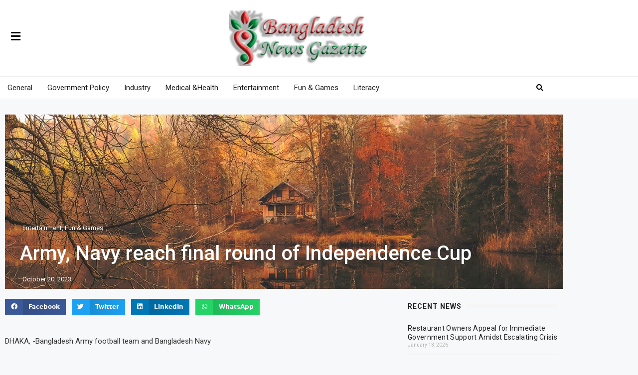

--- FILE ---
content_type: text/html; charset=UTF-8
request_url: https://bangladeshnewsgazette.com/army-navy-reach-final-round-of-independence-cup/
body_size: 16246
content:
<!DOCTYPE html>
<html lang="en-US">
<head>
	<meta charset="UTF-8">
	<title>Army, Navy reach final round of Independence Cup &#8211; Bangladesh News Gazette</title>
<meta name='robots' content='max-image-preview:large' />
	<style>img:is([sizes="auto" i], [sizes^="auto," i]) { contain-intrinsic-size: 3000px 1500px }</style>
	<meta name="viewport" content="width=device-width, initial-scale=1"><link rel="alternate" type="application/rss+xml" title="Bangladesh News Gazette &raquo; Feed" href="https://bangladeshnewsgazette.com/feed/" />
<link rel="alternate" type="application/rss+xml" title="Bangladesh News Gazette &raquo; Comments Feed" href="https://bangladeshnewsgazette.com/comments/feed/" />
<script>
window._wpemojiSettings = {"baseUrl":"https:\/\/s.w.org\/images\/core\/emoji\/16.0.1\/72x72\/","ext":".png","svgUrl":"https:\/\/s.w.org\/images\/core\/emoji\/16.0.1\/svg\/","svgExt":".svg","source":{"concatemoji":"https:\/\/bangladeshnewsgazette.com\/wp-includes\/js\/wp-emoji-release.min.js?ver=6.8.3"}};
/*! This file is auto-generated */
!function(s,n){var o,i,e;function c(e){try{var t={supportTests:e,timestamp:(new Date).valueOf()};sessionStorage.setItem(o,JSON.stringify(t))}catch(e){}}function p(e,t,n){e.clearRect(0,0,e.canvas.width,e.canvas.height),e.fillText(t,0,0);var t=new Uint32Array(e.getImageData(0,0,e.canvas.width,e.canvas.height).data),a=(e.clearRect(0,0,e.canvas.width,e.canvas.height),e.fillText(n,0,0),new Uint32Array(e.getImageData(0,0,e.canvas.width,e.canvas.height).data));return t.every(function(e,t){return e===a[t]})}function u(e,t){e.clearRect(0,0,e.canvas.width,e.canvas.height),e.fillText(t,0,0);for(var n=e.getImageData(16,16,1,1),a=0;a<n.data.length;a++)if(0!==n.data[a])return!1;return!0}function f(e,t,n,a){switch(t){case"flag":return n(e,"\ud83c\udff3\ufe0f\u200d\u26a7\ufe0f","\ud83c\udff3\ufe0f\u200b\u26a7\ufe0f")?!1:!n(e,"\ud83c\udde8\ud83c\uddf6","\ud83c\udde8\u200b\ud83c\uddf6")&&!n(e,"\ud83c\udff4\udb40\udc67\udb40\udc62\udb40\udc65\udb40\udc6e\udb40\udc67\udb40\udc7f","\ud83c\udff4\u200b\udb40\udc67\u200b\udb40\udc62\u200b\udb40\udc65\u200b\udb40\udc6e\u200b\udb40\udc67\u200b\udb40\udc7f");case"emoji":return!a(e,"\ud83e\udedf")}return!1}function g(e,t,n,a){var r="undefined"!=typeof WorkerGlobalScope&&self instanceof WorkerGlobalScope?new OffscreenCanvas(300,150):s.createElement("canvas"),o=r.getContext("2d",{willReadFrequently:!0}),i=(o.textBaseline="top",o.font="600 32px Arial",{});return e.forEach(function(e){i[e]=t(o,e,n,a)}),i}function t(e){var t=s.createElement("script");t.src=e,t.defer=!0,s.head.appendChild(t)}"undefined"!=typeof Promise&&(o="wpEmojiSettingsSupports",i=["flag","emoji"],n.supports={everything:!0,everythingExceptFlag:!0},e=new Promise(function(e){s.addEventListener("DOMContentLoaded",e,{once:!0})}),new Promise(function(t){var n=function(){try{var e=JSON.parse(sessionStorage.getItem(o));if("object"==typeof e&&"number"==typeof e.timestamp&&(new Date).valueOf()<e.timestamp+604800&&"object"==typeof e.supportTests)return e.supportTests}catch(e){}return null}();if(!n){if("undefined"!=typeof Worker&&"undefined"!=typeof OffscreenCanvas&&"undefined"!=typeof URL&&URL.createObjectURL&&"undefined"!=typeof Blob)try{var e="postMessage("+g.toString()+"("+[JSON.stringify(i),f.toString(),p.toString(),u.toString()].join(",")+"));",a=new Blob([e],{type:"text/javascript"}),r=new Worker(URL.createObjectURL(a),{name:"wpTestEmojiSupports"});return void(r.onmessage=function(e){c(n=e.data),r.terminate(),t(n)})}catch(e){}c(n=g(i,f,p,u))}t(n)}).then(function(e){for(var t in e)n.supports[t]=e[t],n.supports.everything=n.supports.everything&&n.supports[t],"flag"!==t&&(n.supports.everythingExceptFlag=n.supports.everythingExceptFlag&&n.supports[t]);n.supports.everythingExceptFlag=n.supports.everythingExceptFlag&&!n.supports.flag,n.DOMReady=!1,n.readyCallback=function(){n.DOMReady=!0}}).then(function(){return e}).then(function(){var e;n.supports.everything||(n.readyCallback(),(e=n.source||{}).concatemoji?t(e.concatemoji):e.wpemoji&&e.twemoji&&(t(e.twemoji),t(e.wpemoji)))}))}((window,document),window._wpemojiSettings);
</script>
<style id='wp-emoji-styles-inline-css'>

	img.wp-smiley, img.emoji {
		display: inline !important;
		border: none !important;
		box-shadow: none !important;
		height: 1em !important;
		width: 1em !important;
		margin: 0 0.07em !important;
		vertical-align: -0.1em !important;
		background: none !important;
		padding: 0 !important;
	}
</style>
<link rel='stylesheet' id='wp-block-library-css' href='https://bangladeshnewsgazette.com/wp-includes/css/dist/block-library/style.min.css?ver=6.8.3' media='all' />
<style id='classic-theme-styles-inline-css'>
/*! This file is auto-generated */
.wp-block-button__link{color:#fff;background-color:#32373c;border-radius:9999px;box-shadow:none;text-decoration:none;padding:calc(.667em + 2px) calc(1.333em + 2px);font-size:1.125em}.wp-block-file__button{background:#32373c;color:#fff;text-decoration:none}
</style>
<style id='global-styles-inline-css'>
:root{--wp--preset--aspect-ratio--square: 1;--wp--preset--aspect-ratio--4-3: 4/3;--wp--preset--aspect-ratio--3-4: 3/4;--wp--preset--aspect-ratio--3-2: 3/2;--wp--preset--aspect-ratio--2-3: 2/3;--wp--preset--aspect-ratio--16-9: 16/9;--wp--preset--aspect-ratio--9-16: 9/16;--wp--preset--color--black: #000000;--wp--preset--color--cyan-bluish-gray: #abb8c3;--wp--preset--color--white: #ffffff;--wp--preset--color--pale-pink: #f78da7;--wp--preset--color--vivid-red: #cf2e2e;--wp--preset--color--luminous-vivid-orange: #ff6900;--wp--preset--color--luminous-vivid-amber: #fcb900;--wp--preset--color--light-green-cyan: #7bdcb5;--wp--preset--color--vivid-green-cyan: #00d084;--wp--preset--color--pale-cyan-blue: #8ed1fc;--wp--preset--color--vivid-cyan-blue: #0693e3;--wp--preset--color--vivid-purple: #9b51e0;--wp--preset--color--contrast: var(--contrast);--wp--preset--color--contrast-2: var(--contrast-2);--wp--preset--color--contrast-3: var(--contrast-3);--wp--preset--color--base: var(--base);--wp--preset--color--base-2: var(--base-2);--wp--preset--color--base-3: var(--base-3);--wp--preset--color--accent: var(--accent);--wp--preset--gradient--vivid-cyan-blue-to-vivid-purple: linear-gradient(135deg,rgba(6,147,227,1) 0%,rgb(155,81,224) 100%);--wp--preset--gradient--light-green-cyan-to-vivid-green-cyan: linear-gradient(135deg,rgb(122,220,180) 0%,rgb(0,208,130) 100%);--wp--preset--gradient--luminous-vivid-amber-to-luminous-vivid-orange: linear-gradient(135deg,rgba(252,185,0,1) 0%,rgba(255,105,0,1) 100%);--wp--preset--gradient--luminous-vivid-orange-to-vivid-red: linear-gradient(135deg,rgba(255,105,0,1) 0%,rgb(207,46,46) 100%);--wp--preset--gradient--very-light-gray-to-cyan-bluish-gray: linear-gradient(135deg,rgb(238,238,238) 0%,rgb(169,184,195) 100%);--wp--preset--gradient--cool-to-warm-spectrum: linear-gradient(135deg,rgb(74,234,220) 0%,rgb(151,120,209) 20%,rgb(207,42,186) 40%,rgb(238,44,130) 60%,rgb(251,105,98) 80%,rgb(254,248,76) 100%);--wp--preset--gradient--blush-light-purple: linear-gradient(135deg,rgb(255,206,236) 0%,rgb(152,150,240) 100%);--wp--preset--gradient--blush-bordeaux: linear-gradient(135deg,rgb(254,205,165) 0%,rgb(254,45,45) 50%,rgb(107,0,62) 100%);--wp--preset--gradient--luminous-dusk: linear-gradient(135deg,rgb(255,203,112) 0%,rgb(199,81,192) 50%,rgb(65,88,208) 100%);--wp--preset--gradient--pale-ocean: linear-gradient(135deg,rgb(255,245,203) 0%,rgb(182,227,212) 50%,rgb(51,167,181) 100%);--wp--preset--gradient--electric-grass: linear-gradient(135deg,rgb(202,248,128) 0%,rgb(113,206,126) 100%);--wp--preset--gradient--midnight: linear-gradient(135deg,rgb(2,3,129) 0%,rgb(40,116,252) 100%);--wp--preset--font-size--small: 13px;--wp--preset--font-size--medium: 20px;--wp--preset--font-size--large: 36px;--wp--preset--font-size--x-large: 42px;--wp--preset--spacing--20: 0.44rem;--wp--preset--spacing--30: 0.67rem;--wp--preset--spacing--40: 1rem;--wp--preset--spacing--50: 1.5rem;--wp--preset--spacing--60: 2.25rem;--wp--preset--spacing--70: 3.38rem;--wp--preset--spacing--80: 5.06rem;--wp--preset--shadow--natural: 6px 6px 9px rgba(0, 0, 0, 0.2);--wp--preset--shadow--deep: 12px 12px 50px rgba(0, 0, 0, 0.4);--wp--preset--shadow--sharp: 6px 6px 0px rgba(0, 0, 0, 0.2);--wp--preset--shadow--outlined: 6px 6px 0px -3px rgba(255, 255, 255, 1), 6px 6px rgba(0, 0, 0, 1);--wp--preset--shadow--crisp: 6px 6px 0px rgba(0, 0, 0, 1);}:where(.is-layout-flex){gap: 0.5em;}:where(.is-layout-grid){gap: 0.5em;}body .is-layout-flex{display: flex;}.is-layout-flex{flex-wrap: wrap;align-items: center;}.is-layout-flex > :is(*, div){margin: 0;}body .is-layout-grid{display: grid;}.is-layout-grid > :is(*, div){margin: 0;}:where(.wp-block-columns.is-layout-flex){gap: 2em;}:where(.wp-block-columns.is-layout-grid){gap: 2em;}:where(.wp-block-post-template.is-layout-flex){gap: 1.25em;}:where(.wp-block-post-template.is-layout-grid){gap: 1.25em;}.has-black-color{color: var(--wp--preset--color--black) !important;}.has-cyan-bluish-gray-color{color: var(--wp--preset--color--cyan-bluish-gray) !important;}.has-white-color{color: var(--wp--preset--color--white) !important;}.has-pale-pink-color{color: var(--wp--preset--color--pale-pink) !important;}.has-vivid-red-color{color: var(--wp--preset--color--vivid-red) !important;}.has-luminous-vivid-orange-color{color: var(--wp--preset--color--luminous-vivid-orange) !important;}.has-luminous-vivid-amber-color{color: var(--wp--preset--color--luminous-vivid-amber) !important;}.has-light-green-cyan-color{color: var(--wp--preset--color--light-green-cyan) !important;}.has-vivid-green-cyan-color{color: var(--wp--preset--color--vivid-green-cyan) !important;}.has-pale-cyan-blue-color{color: var(--wp--preset--color--pale-cyan-blue) !important;}.has-vivid-cyan-blue-color{color: var(--wp--preset--color--vivid-cyan-blue) !important;}.has-vivid-purple-color{color: var(--wp--preset--color--vivid-purple) !important;}.has-black-background-color{background-color: var(--wp--preset--color--black) !important;}.has-cyan-bluish-gray-background-color{background-color: var(--wp--preset--color--cyan-bluish-gray) !important;}.has-white-background-color{background-color: var(--wp--preset--color--white) !important;}.has-pale-pink-background-color{background-color: var(--wp--preset--color--pale-pink) !important;}.has-vivid-red-background-color{background-color: var(--wp--preset--color--vivid-red) !important;}.has-luminous-vivid-orange-background-color{background-color: var(--wp--preset--color--luminous-vivid-orange) !important;}.has-luminous-vivid-amber-background-color{background-color: var(--wp--preset--color--luminous-vivid-amber) !important;}.has-light-green-cyan-background-color{background-color: var(--wp--preset--color--light-green-cyan) !important;}.has-vivid-green-cyan-background-color{background-color: var(--wp--preset--color--vivid-green-cyan) !important;}.has-pale-cyan-blue-background-color{background-color: var(--wp--preset--color--pale-cyan-blue) !important;}.has-vivid-cyan-blue-background-color{background-color: var(--wp--preset--color--vivid-cyan-blue) !important;}.has-vivid-purple-background-color{background-color: var(--wp--preset--color--vivid-purple) !important;}.has-black-border-color{border-color: var(--wp--preset--color--black) !important;}.has-cyan-bluish-gray-border-color{border-color: var(--wp--preset--color--cyan-bluish-gray) !important;}.has-white-border-color{border-color: var(--wp--preset--color--white) !important;}.has-pale-pink-border-color{border-color: var(--wp--preset--color--pale-pink) !important;}.has-vivid-red-border-color{border-color: var(--wp--preset--color--vivid-red) !important;}.has-luminous-vivid-orange-border-color{border-color: var(--wp--preset--color--luminous-vivid-orange) !important;}.has-luminous-vivid-amber-border-color{border-color: var(--wp--preset--color--luminous-vivid-amber) !important;}.has-light-green-cyan-border-color{border-color: var(--wp--preset--color--light-green-cyan) !important;}.has-vivid-green-cyan-border-color{border-color: var(--wp--preset--color--vivid-green-cyan) !important;}.has-pale-cyan-blue-border-color{border-color: var(--wp--preset--color--pale-cyan-blue) !important;}.has-vivid-cyan-blue-border-color{border-color: var(--wp--preset--color--vivid-cyan-blue) !important;}.has-vivid-purple-border-color{border-color: var(--wp--preset--color--vivid-purple) !important;}.has-vivid-cyan-blue-to-vivid-purple-gradient-background{background: var(--wp--preset--gradient--vivid-cyan-blue-to-vivid-purple) !important;}.has-light-green-cyan-to-vivid-green-cyan-gradient-background{background: var(--wp--preset--gradient--light-green-cyan-to-vivid-green-cyan) !important;}.has-luminous-vivid-amber-to-luminous-vivid-orange-gradient-background{background: var(--wp--preset--gradient--luminous-vivid-amber-to-luminous-vivid-orange) !important;}.has-luminous-vivid-orange-to-vivid-red-gradient-background{background: var(--wp--preset--gradient--luminous-vivid-orange-to-vivid-red) !important;}.has-very-light-gray-to-cyan-bluish-gray-gradient-background{background: var(--wp--preset--gradient--very-light-gray-to-cyan-bluish-gray) !important;}.has-cool-to-warm-spectrum-gradient-background{background: var(--wp--preset--gradient--cool-to-warm-spectrum) !important;}.has-blush-light-purple-gradient-background{background: var(--wp--preset--gradient--blush-light-purple) !important;}.has-blush-bordeaux-gradient-background{background: var(--wp--preset--gradient--blush-bordeaux) !important;}.has-luminous-dusk-gradient-background{background: var(--wp--preset--gradient--luminous-dusk) !important;}.has-pale-ocean-gradient-background{background: var(--wp--preset--gradient--pale-ocean) !important;}.has-electric-grass-gradient-background{background: var(--wp--preset--gradient--electric-grass) !important;}.has-midnight-gradient-background{background: var(--wp--preset--gradient--midnight) !important;}.has-small-font-size{font-size: var(--wp--preset--font-size--small) !important;}.has-medium-font-size{font-size: var(--wp--preset--font-size--medium) !important;}.has-large-font-size{font-size: var(--wp--preset--font-size--large) !important;}.has-x-large-font-size{font-size: var(--wp--preset--font-size--x-large) !important;}
:where(.wp-block-post-template.is-layout-flex){gap: 1.25em;}:where(.wp-block-post-template.is-layout-grid){gap: 1.25em;}
:where(.wp-block-columns.is-layout-flex){gap: 2em;}:where(.wp-block-columns.is-layout-grid){gap: 2em;}
:root :where(.wp-block-pullquote){font-size: 1.5em;line-height: 1.6;}
</style>
<link rel='stylesheet' id='generate-widget-areas-css' href='https://bangladeshnewsgazette.com/wp-content/themes/generatepress/assets/css/components/widget-areas.min.css?ver=3.6.1' media='all' />
<link rel='stylesheet' id='generate-style-css' href='https://bangladeshnewsgazette.com/wp-content/themes/generatepress/assets/css/main.min.css?ver=3.6.1' media='all' />
<style id='generate-style-inline-css'>
body{background-color:var(--base-2);color:var(--contrast);}a{color:var(--accent);}a{text-decoration:underline;}.entry-title a, .site-branding a, a.button, .wp-block-button__link, .main-navigation a{text-decoration:none;}a:hover, a:focus, a:active{color:var(--contrast);}.wp-block-group__inner-container{max-width:1200px;margin-left:auto;margin-right:auto;}:root{--contrast:#222222;--contrast-2:#575760;--contrast-3:#b2b2be;--base:#f0f0f0;--base-2:#f7f8f9;--base-3:#ffffff;--accent:#1e73be;}:root .has-contrast-color{color:var(--contrast);}:root .has-contrast-background-color{background-color:var(--contrast);}:root .has-contrast-2-color{color:var(--contrast-2);}:root .has-contrast-2-background-color{background-color:var(--contrast-2);}:root .has-contrast-3-color{color:var(--contrast-3);}:root .has-contrast-3-background-color{background-color:var(--contrast-3);}:root .has-base-color{color:var(--base);}:root .has-base-background-color{background-color:var(--base);}:root .has-base-2-color{color:var(--base-2);}:root .has-base-2-background-color{background-color:var(--base-2);}:root .has-base-3-color{color:var(--base-3);}:root .has-base-3-background-color{background-color:var(--base-3);}:root .has-accent-color{color:var(--accent);}:root .has-accent-background-color{background-color:var(--accent);}.top-bar{background-color:#636363;color:#ffffff;}.top-bar a{color:#ffffff;}.top-bar a:hover{color:#303030;}.site-header{background-color:var(--base-3);}.main-title a,.main-title a:hover{color:var(--contrast);}.site-description{color:var(--contrast-2);}.mobile-menu-control-wrapper .menu-toggle,.mobile-menu-control-wrapper .menu-toggle:hover,.mobile-menu-control-wrapper .menu-toggle:focus,.has-inline-mobile-toggle #site-navigation.toggled{background-color:rgba(0, 0, 0, 0.02);}.main-navigation,.main-navigation ul ul{background-color:var(--base-3);}.main-navigation .main-nav ul li a, .main-navigation .menu-toggle, .main-navigation .menu-bar-items{color:var(--contrast);}.main-navigation .main-nav ul li:not([class*="current-menu-"]):hover > a, .main-navigation .main-nav ul li:not([class*="current-menu-"]):focus > a, .main-navigation .main-nav ul li.sfHover:not([class*="current-menu-"]) > a, .main-navigation .menu-bar-item:hover > a, .main-navigation .menu-bar-item.sfHover > a{color:var(--accent);}button.menu-toggle:hover,button.menu-toggle:focus{color:var(--contrast);}.main-navigation .main-nav ul li[class*="current-menu-"] > a{color:var(--accent);}.navigation-search input[type="search"],.navigation-search input[type="search"]:active, .navigation-search input[type="search"]:focus, .main-navigation .main-nav ul li.search-item.active > a, .main-navigation .menu-bar-items .search-item.active > a{color:var(--accent);}.main-navigation ul ul{background-color:var(--base);}.separate-containers .inside-article, .separate-containers .comments-area, .separate-containers .page-header, .one-container .container, .separate-containers .paging-navigation, .inside-page-header{background-color:var(--base-3);}.entry-title a{color:var(--contrast);}.entry-title a:hover{color:var(--contrast-2);}.entry-meta{color:var(--contrast-2);}.sidebar .widget{background-color:var(--base-3);}.footer-widgets{background-color:var(--base-3);}.site-info{background-color:var(--base-3);}input[type="text"],input[type="email"],input[type="url"],input[type="password"],input[type="search"],input[type="tel"],input[type="number"],textarea,select{color:var(--contrast);background-color:var(--base-2);border-color:var(--base);}input[type="text"]:focus,input[type="email"]:focus,input[type="url"]:focus,input[type="password"]:focus,input[type="search"]:focus,input[type="tel"]:focus,input[type="number"]:focus,textarea:focus,select:focus{color:var(--contrast);background-color:var(--base-2);border-color:var(--contrast-3);}button,html input[type="button"],input[type="reset"],input[type="submit"],a.button,a.wp-block-button__link:not(.has-background){color:#ffffff;background-color:#55555e;}button:hover,html input[type="button"]:hover,input[type="reset"]:hover,input[type="submit"]:hover,a.button:hover,button:focus,html input[type="button"]:focus,input[type="reset"]:focus,input[type="submit"]:focus,a.button:focus,a.wp-block-button__link:not(.has-background):active,a.wp-block-button__link:not(.has-background):focus,a.wp-block-button__link:not(.has-background):hover{color:#ffffff;background-color:#3f4047;}a.generate-back-to-top{background-color:rgba( 0,0,0,0.4 );color:#ffffff;}a.generate-back-to-top:hover,a.generate-back-to-top:focus{background-color:rgba( 0,0,0,0.6 );color:#ffffff;}:root{--gp-search-modal-bg-color:var(--base-3);--gp-search-modal-text-color:var(--contrast);--gp-search-modal-overlay-bg-color:rgba(0,0,0,0.2);}@media (max-width:768px){.main-navigation .menu-bar-item:hover > a, .main-navigation .menu-bar-item.sfHover > a{background:none;color:var(--contrast);}}.nav-below-header .main-navigation .inside-navigation.grid-container, .nav-above-header .main-navigation .inside-navigation.grid-container{padding:0px 20px 0px 20px;}.site-main .wp-block-group__inner-container{padding:40px;}.separate-containers .paging-navigation{padding-top:20px;padding-bottom:20px;}.entry-content .alignwide, body:not(.no-sidebar) .entry-content .alignfull{margin-left:-40px;width:calc(100% + 80px);max-width:calc(100% + 80px);}.rtl .menu-item-has-children .dropdown-menu-toggle{padding-left:20px;}.rtl .main-navigation .main-nav ul li.menu-item-has-children > a{padding-right:20px;}@media (max-width:768px){.separate-containers .inside-article, .separate-containers .comments-area, .separate-containers .page-header, .separate-containers .paging-navigation, .one-container .site-content, .inside-page-header{padding:30px;}.site-main .wp-block-group__inner-container{padding:30px;}.inside-top-bar{padding-right:30px;padding-left:30px;}.inside-header{padding-right:30px;padding-left:30px;}.widget-area .widget{padding-top:30px;padding-right:30px;padding-bottom:30px;padding-left:30px;}.footer-widgets-container{padding-top:30px;padding-right:30px;padding-bottom:30px;padding-left:30px;}.inside-site-info{padding-right:30px;padding-left:30px;}.entry-content .alignwide, body:not(.no-sidebar) .entry-content .alignfull{margin-left:-30px;width:calc(100% + 60px);max-width:calc(100% + 60px);}.one-container .site-main .paging-navigation{margin-bottom:20px;}}/* End cached CSS */.is-right-sidebar{width:30%;}.is-left-sidebar{width:30%;}.site-content .content-area{width:70%;}@media (max-width:768px){.main-navigation .menu-toggle,.sidebar-nav-mobile:not(#sticky-placeholder){display:block;}.main-navigation ul,.gen-sidebar-nav,.main-navigation:not(.slideout-navigation):not(.toggled) .main-nav > ul,.has-inline-mobile-toggle #site-navigation .inside-navigation > *:not(.navigation-search):not(.main-nav){display:none;}.nav-align-right .inside-navigation,.nav-align-center .inside-navigation{justify-content:space-between;}.has-inline-mobile-toggle .mobile-menu-control-wrapper{display:flex;flex-wrap:wrap;}.has-inline-mobile-toggle .inside-header{flex-direction:row;text-align:left;flex-wrap:wrap;}.has-inline-mobile-toggle .header-widget,.has-inline-mobile-toggle #site-navigation{flex-basis:100%;}.nav-float-left .has-inline-mobile-toggle #site-navigation{order:10;}}
.elementor-template-full-width .site-content{display:block;}
</style>
<link rel='stylesheet' id='elementor-frontend-css' href='https://bangladeshnewsgazette.com/wp-content/plugins/elementor/assets/css/frontend.min.css?ver=3.34.0' media='all' />
<link rel='stylesheet' id='widget-image-css' href='https://bangladeshnewsgazette.com/wp-content/plugins/elementor/assets/css/widget-image.min.css?ver=3.34.0' media='all' />
<link rel='stylesheet' id='widget-nav-menu-css' href='https://bangladeshnewsgazette.com/wp-content/plugins/elementor-pro/assets/css/widget-nav-menu.min.css?ver=3.26.3' media='all' />
<link rel='stylesheet' id='widget-search-form-css' href='https://bangladeshnewsgazette.com/wp-content/plugins/elementor-pro/assets/css/widget-search-form.min.css?ver=3.26.3' media='all' />
<link rel='stylesheet' id='elementor-icons-shared-0-css' href='https://bangladeshnewsgazette.com/wp-content/plugins/elementor/assets/lib/font-awesome/css/fontawesome.min.css?ver=5.15.3' media='all' />
<link rel='stylesheet' id='elementor-icons-fa-solid-css' href='https://bangladeshnewsgazette.com/wp-content/plugins/elementor/assets/lib/font-awesome/css/solid.min.css?ver=5.15.3' media='all' />
<link rel='stylesheet' id='widget-heading-css' href='https://bangladeshnewsgazette.com/wp-content/plugins/elementor/assets/css/widget-heading.min.css?ver=3.34.0' media='all' />
<link rel='stylesheet' id='widget-posts-css' href='https://bangladeshnewsgazette.com/wp-content/plugins/elementor-pro/assets/css/widget-posts.min.css?ver=3.26.3' media='all' />
<link rel='stylesheet' id='widget-divider-css' href='https://bangladeshnewsgazette.com/wp-content/plugins/elementor/assets/css/widget-divider.min.css?ver=3.34.0' media='all' />
<link rel='stylesheet' id='widget-post-info-css' href='https://bangladeshnewsgazette.com/wp-content/plugins/elementor-pro/assets/css/widget-post-info.min.css?ver=3.26.3' media='all' />
<link rel='stylesheet' id='widget-icon-list-css' href='https://bangladeshnewsgazette.com/wp-content/plugins/elementor/assets/css/widget-icon-list.min.css?ver=3.34.0' media='all' />
<link rel='stylesheet' id='elementor-icons-fa-regular-css' href='https://bangladeshnewsgazette.com/wp-content/plugins/elementor/assets/lib/font-awesome/css/regular.min.css?ver=5.15.3' media='all' />
<link rel='stylesheet' id='widget-share-buttons-css' href='https://bangladeshnewsgazette.com/wp-content/plugins/elementor-pro/assets/css/widget-share-buttons.min.css?ver=3.26.3' media='all' />
<link rel='stylesheet' id='e-apple-webkit-css' href='https://bangladeshnewsgazette.com/wp-content/plugins/elementor/assets/css/conditionals/apple-webkit.min.css?ver=3.34.0' media='all' />
<link rel='stylesheet' id='elementor-icons-fa-brands-css' href='https://bangladeshnewsgazette.com/wp-content/plugins/elementor/assets/lib/font-awesome/css/brands.min.css?ver=5.15.3' media='all' />
<link rel='stylesheet' id='widget-post-navigation-css' href='https://bangladeshnewsgazette.com/wp-content/plugins/elementor-pro/assets/css/widget-post-navigation.min.css?ver=3.26.3' media='all' />
<link rel='stylesheet' id='elementor-icons-css' href='https://bangladeshnewsgazette.com/wp-content/plugins/elementor/assets/lib/eicons/css/elementor-icons.min.css?ver=5.45.0' media='all' />
<link rel='stylesheet' id='elementor-post-151007-css' href='https://bangladeshnewsgazette.com/wp-content/uploads/elementor/css/post-151007.css?ver=1767352624' media='all' />
<link rel='stylesheet' id='elementor-post-151008-css' href='https://bangladeshnewsgazette.com/wp-content/uploads/elementor/css/post-151008.css?ver=1767352624' media='all' />
<link rel='stylesheet' id='elementor-post-151018-css' href='https://bangladeshnewsgazette.com/wp-content/uploads/elementor/css/post-151018.css?ver=1767352624' media='all' />
<link rel='stylesheet' id='elementor-post-151325-css' href='https://bangladeshnewsgazette.com/wp-content/uploads/elementor/css/post-151325.css?ver=1767352625' media='all' />
<link rel='stylesheet' id='elementor-gf-roboto-css' href='https://fonts.googleapis.com/css?family=Roboto:100,100italic,200,200italic,300,300italic,400,400italic,500,500italic,600,600italic,700,700italic,800,800italic,900,900italic&#038;display=swap' media='all' />
<link rel='stylesheet' id='elementor-gf-robotoslab-css' href='https://fonts.googleapis.com/css?family=Roboto+Slab:100,100italic,200,200italic,300,300italic,400,400italic,500,500italic,600,600italic,700,700italic,800,800italic,900,900italic&#038;display=swap' media='all' />
<link rel='stylesheet' id='elementor-gf-worksans-css' href='https://fonts.googleapis.com/css?family=Work+Sans:100,100italic,200,200italic,300,300italic,400,400italic,500,500italic,600,600italic,700,700italic,800,800italic,900,900italic&#038;display=swap' media='all' />
<script src="https://bangladeshnewsgazette.com/wp-includes/js/jquery/jquery.min.js?ver=3.7.1" id="jquery-core-js"></script>
<script src="https://bangladeshnewsgazette.com/wp-includes/js/jquery/jquery-migrate.min.js?ver=3.4.1" id="jquery-migrate-js"></script>
<link rel="https://api.w.org/" href="https://bangladeshnewsgazette.com/wp-json/" /><link rel="alternate" title="JSON" type="application/json" href="https://bangladeshnewsgazette.com/wp-json/wp/v2/posts/155074" /><link rel="EditURI" type="application/rsd+xml" title="RSD" href="https://bangladeshnewsgazette.com/xmlrpc.php?rsd" />
<meta name="generator" content="WordPress 6.8.3" />
<link rel="canonical" href="https://bangladeshnewsgazette.com/army-navy-reach-final-round-of-independence-cup/" />
<link rel='shortlink' href='https://bangladeshnewsgazette.com/?p=155074' />
<link rel="alternate" title="oEmbed (JSON)" type="application/json+oembed" href="https://bangladeshnewsgazette.com/wp-json/oembed/1.0/embed?url=https%3A%2F%2Fbangladeshnewsgazette.com%2Farmy-navy-reach-final-round-of-independence-cup%2F" />
<link rel="alternate" title="oEmbed (XML)" type="text/xml+oembed" href="https://bangladeshnewsgazette.com/wp-json/oembed/1.0/embed?url=https%3A%2F%2Fbangladeshnewsgazette.com%2Farmy-navy-reach-final-round-of-independence-cup%2F&#038;format=xml" />
<meta name="generator" content="Elementor 3.34.0; features: additional_custom_breakpoints; settings: css_print_method-external, google_font-enabled, font_display-swap">
			<style>
				.e-con.e-parent:nth-of-type(n+4):not(.e-lazyloaded):not(.e-no-lazyload),
				.e-con.e-parent:nth-of-type(n+4):not(.e-lazyloaded):not(.e-no-lazyload) * {
					background-image: none !important;
				}
				@media screen and (max-height: 1024px) {
					.e-con.e-parent:nth-of-type(n+3):not(.e-lazyloaded):not(.e-no-lazyload),
					.e-con.e-parent:nth-of-type(n+3):not(.e-lazyloaded):not(.e-no-lazyload) * {
						background-image: none !important;
					}
				}
				@media screen and (max-height: 640px) {
					.e-con.e-parent:nth-of-type(n+2):not(.e-lazyloaded):not(.e-no-lazyload),
					.e-con.e-parent:nth-of-type(n+2):not(.e-lazyloaded):not(.e-no-lazyload) * {
						background-image: none !important;
					}
				}
			</style>
			<link rel="icon" href="https://bangladeshnewsgazette.com/wp-content/uploads/2023/07/cropped-cropped-bangladeshnewsgazette-32x32.png" sizes="32x32" />
<link rel="icon" href="https://bangladeshnewsgazette.com/wp-content/uploads/2023/07/cropped-cropped-bangladeshnewsgazette-192x192.png" sizes="192x192" />
<link rel="apple-touch-icon" href="https://bangladeshnewsgazette.com/wp-content/uploads/2023/07/cropped-cropped-bangladeshnewsgazette-180x180.png" />
<meta name="msapplication-TileImage" content="https://bangladeshnewsgazette.com/wp-content/uploads/2023/07/cropped-cropped-bangladeshnewsgazette-270x270.png" />
</head>

<body class="wp-singular post-template-default single single-post postid-155074 single-format-standard wp-custom-logo wp-embed-responsive wp-theme-generatepress right-sidebar nav-float-right separate-containers header-aligned-left dropdown-hover elementor-default elementor-template-full-width elementor-kit-151007 elementor-page-151325 full-width-content" itemtype="https://schema.org/Blog" itemscope>
	<a class="screen-reader-text skip-link" href="#content" title="Skip to content">Skip to content</a>		<div data-rocket-location-hash="4f5311d3858ded00a26991a3709e477a" data-elementor-type="header" data-elementor-id="151008" class="elementor elementor-151008 elementor-location-header" data-elementor-post-type="elementor_library">
					<section data-rocket-location-hash="1c6ae811568e3d2d3b3bbe0d9e85ec84" class="elementor-section elementor-top-section elementor-element elementor-element-64571ff elementor-hidden-mobile elementor-section-boxed elementor-section-height-default elementor-section-height-default" data-id="64571ff" data-element_type="section" data-settings="{&quot;background_background&quot;:&quot;classic&quot;}">
						<div data-rocket-location-hash="82f6c6a00e9a86a2eaa3cc6e8d136714" class="elementor-container elementor-column-gap-default">
					<div class="elementor-column elementor-col-100 elementor-top-column elementor-element elementor-element-da9fa69" data-id="da9fa69" data-element_type="column">
			<div class="elementor-widget-wrap elementor-element-populated">
						<section class="elementor-section elementor-inner-section elementor-element elementor-element-e0ca56c elementor-section-boxed elementor-section-height-default elementor-section-height-default" data-id="e0ca56c" data-element_type="section">
						<div data-rocket-location-hash="d980f33cebda42b9db2d1a70c42a55aa" class="elementor-container elementor-column-gap-default">
					<div class="elementor-column elementor-col-50 elementor-inner-column elementor-element elementor-element-99ce187" data-id="99ce187" data-element_type="column">
			<div class="elementor-widget-wrap elementor-element-populated">
						<div class="elementor-element elementor-element-6826dc9 elementor-view-default elementor-widget elementor-widget-icon" data-id="6826dc9" data-element_type="widget" data-widget_type="icon.default">
				<div class="elementor-widget-container">
							<div class="elementor-icon-wrapper">
			<a class="elementor-icon" href="#elementor-action%3Aaction%3Dpopup%3Aopen%26settings%3DeyJpZCI6IjE1MTA0NyIsInRvZ2dsZSI6ZmFsc2V9">
			<i aria-hidden="true" class="fas fa-bars"></i>			</a>
		</div>
						</div>
				</div>
					</div>
		</div>
				<div class="elementor-column elementor-col-50 elementor-inner-column elementor-element elementor-element-5cbffd2" data-id="5cbffd2" data-element_type="column">
			<div class="elementor-widget-wrap elementor-element-populated">
						<div class="elementor-element elementor-element-2fddde8 elementor-widget elementor-widget-theme-site-logo elementor-widget-image" data-id="2fddde8" data-element_type="widget" data-widget_type="theme-site-logo.default">
				<div class="elementor-widget-container">
											<a href="https://bangladeshnewsgazette.com">
			<img fetchpriority="high" width="620" height="250" src="https://bangladeshnewsgazette.com/wp-content/uploads/2023/07/cropped-bangladeshnewsgazette.png" class="attachment-full size-full wp-image-166167" alt="" srcset="https://bangladeshnewsgazette.com/wp-content/uploads/2023/07/cropped-bangladeshnewsgazette.png 620w, https://bangladeshnewsgazette.com/wp-content/uploads/2023/07/cropped-bangladeshnewsgazette-300x121.png 300w" sizes="(max-width: 620px) 100vw, 620px" />				</a>
											</div>
				</div>
					</div>
		</div>
					</div>
		</section>
					</div>
		</div>
					</div>
		</section>
				<section data-rocket-location-hash="58075556a84c61b371735e1c259a928e" class="elementor-section elementor-top-section elementor-element elementor-element-5c6ed2d elementor-section-content-middle elementor-hidden-mobile elementor-section-boxed elementor-section-height-default elementor-section-height-default" data-id="5c6ed2d" data-element_type="section" data-settings="{&quot;background_background&quot;:&quot;classic&quot;}">
						<div data-rocket-location-hash="454d71d7a359e26742fd2e85b3b45169" class="elementor-container elementor-column-gap-no">
					<div class="elementor-column elementor-col-50 elementor-top-column elementor-element elementor-element-9f61d67" data-id="9f61d67" data-element_type="column">
			<div class="elementor-widget-wrap elementor-element-populated">
						<div class="elementor-element elementor-element-15605c3 elementor-nav-menu--dropdown-none elementor-widget elementor-widget-nav-menu" data-id="15605c3" data-element_type="widget" data-settings="{&quot;layout&quot;:&quot;horizontal&quot;,&quot;submenu_icon&quot;:{&quot;value&quot;:&quot;&lt;i class=\&quot;fas fa-caret-down\&quot;&gt;&lt;\/i&gt;&quot;,&quot;library&quot;:&quot;fa-solid&quot;}}" data-widget_type="nav-menu.default">
				<div class="elementor-widget-container">
								<nav aria-label="Menu" class="elementor-nav-menu--main elementor-nav-menu__container elementor-nav-menu--layout-horizontal e--pointer-text e--animation-none">
				<ul id="menu-1-15605c3" class="elementor-nav-menu"><li class="menu-item menu-item-type-taxonomy menu-item-object-category menu-item-211441"><a href="https://bangladeshnewsgazette.com/category/general/" class="elementor-item">General</a></li>
<li class="menu-item menu-item-type-taxonomy menu-item-object-category menu-item-211442"><a href="https://bangladeshnewsgazette.com/category/government-policy/" class="elementor-item">Government Policy</a></li>
<li class="menu-item menu-item-type-taxonomy menu-item-object-category menu-item-211443"><a href="https://bangladeshnewsgazette.com/category/industry/" class="elementor-item">Industry</a></li>
<li class="menu-item menu-item-type-taxonomy menu-item-object-category menu-item-211444"><a href="https://bangladeshnewsgazette.com/category/medical-health/" class="elementor-item">Medical &amp;Health</a></li>
<li class="menu-item menu-item-type-taxonomy menu-item-object-category current-post-ancestor current-menu-parent current-post-parent menu-item-211445"><a href="https://bangladeshnewsgazette.com/category/entertainment/" class="elementor-item">Entertainment</a></li>
<li class="menu-item menu-item-type-taxonomy menu-item-object-category current-post-ancestor current-menu-parent current-post-parent menu-item-211446"><a href="https://bangladeshnewsgazette.com/category/fun-games/" class="elementor-item">Fun &amp; Games</a></li>
<li class="menu-item menu-item-type-taxonomy menu-item-object-category menu-item-211447"><a href="https://bangladeshnewsgazette.com/category/literacy/" class="elementor-item">Literacy</a></li>
</ul>			</nav>
						<nav class="elementor-nav-menu--dropdown elementor-nav-menu__container" aria-hidden="true">
				<ul id="menu-2-15605c3" class="elementor-nav-menu"><li class="menu-item menu-item-type-taxonomy menu-item-object-category menu-item-211441"><a href="https://bangladeshnewsgazette.com/category/general/" class="elementor-item" tabindex="-1">General</a></li>
<li class="menu-item menu-item-type-taxonomy menu-item-object-category menu-item-211442"><a href="https://bangladeshnewsgazette.com/category/government-policy/" class="elementor-item" tabindex="-1">Government Policy</a></li>
<li class="menu-item menu-item-type-taxonomy menu-item-object-category menu-item-211443"><a href="https://bangladeshnewsgazette.com/category/industry/" class="elementor-item" tabindex="-1">Industry</a></li>
<li class="menu-item menu-item-type-taxonomy menu-item-object-category menu-item-211444"><a href="https://bangladeshnewsgazette.com/category/medical-health/" class="elementor-item" tabindex="-1">Medical &amp;Health</a></li>
<li class="menu-item menu-item-type-taxonomy menu-item-object-category current-post-ancestor current-menu-parent current-post-parent menu-item-211445"><a href="https://bangladeshnewsgazette.com/category/entertainment/" class="elementor-item" tabindex="-1">Entertainment</a></li>
<li class="menu-item menu-item-type-taxonomy menu-item-object-category current-post-ancestor current-menu-parent current-post-parent menu-item-211446"><a href="https://bangladeshnewsgazette.com/category/fun-games/" class="elementor-item" tabindex="-1">Fun &amp; Games</a></li>
<li class="menu-item menu-item-type-taxonomy menu-item-object-category menu-item-211447"><a href="https://bangladeshnewsgazette.com/category/literacy/" class="elementor-item" tabindex="-1">Literacy</a></li>
</ul>			</nav>
						</div>
				</div>
					</div>
		</div>
				<div class="elementor-column elementor-col-50 elementor-top-column elementor-element elementor-element-76f93d6" data-id="76f93d6" data-element_type="column">
			<div class="elementor-widget-wrap elementor-element-populated">
						<div class="elementor-element elementor-element-483a6f5 elementor-search-form--skin-full_screen elementor-widget elementor-widget-search-form" data-id="483a6f5" data-element_type="widget" data-settings="{&quot;skin&quot;:&quot;full_screen&quot;}" data-widget_type="search-form.default">
				<div class="elementor-widget-container">
							<search role="search">
			<form class="elementor-search-form" action="https://bangladeshnewsgazette.com" method="get">
												<div class="elementor-search-form__toggle" role="button" tabindex="0" aria-label="Search">
					<i aria-hidden="true" class="fas fa-search"></i>				</div>
								<div class="elementor-search-form__container">
					<label class="elementor-screen-only" for="elementor-search-form-483a6f5">Search</label>

					
					<input id="elementor-search-form-483a6f5" placeholder="Search..." class="elementor-search-form__input" type="search" name="s" value="">
					
					
										<div class="dialog-lightbox-close-button dialog-close-button" role="button" tabindex="0" aria-label="Close this search box.">
						<i aria-hidden="true" class="eicon-close"></i>					</div>
									</div>
			</form>
		</search>
						</div>
				</div>
					</div>
		</div>
					</div>
		</section>
				<section data-rocket-location-hash="0d4d17a8e1ded34f69a600c55853d25d" class="elementor-section elementor-top-section elementor-element elementor-element-9dc44c8 elementor-hidden-desktop elementor-hidden-tablet elementor-section-boxed elementor-section-height-default elementor-section-height-default" data-id="9dc44c8" data-element_type="section" data-settings="{&quot;background_background&quot;:&quot;classic&quot;}">
						<div data-rocket-location-hash="97c4beeda535457bbe628aa457eec642" class="elementor-container elementor-column-gap-default">
					<div class="elementor-column elementor-col-100 elementor-top-column elementor-element elementor-element-6295cff" data-id="6295cff" data-element_type="column">
			<div class="elementor-widget-wrap elementor-element-populated">
						<section class="elementor-section elementor-inner-section elementor-element elementor-element-c658187 elementor-section-boxed elementor-section-height-default elementor-section-height-default" data-id="c658187" data-element_type="section">
						<div data-rocket-location-hash="028f2321af60c698d7eb1a54aeed5255" class="elementor-container elementor-column-gap-default">
					<div class="elementor-column elementor-col-100 elementor-inner-column elementor-element elementor-element-37b319c" data-id="37b319c" data-element_type="column">
			<div class="elementor-widget-wrap elementor-element-populated">
						<div class="elementor-element elementor-element-31f71b8 elementor-widget elementor-widget-theme-site-logo elementor-widget-image" data-id="31f71b8" data-element_type="widget" data-widget_type="theme-site-logo.default">
				<div class="elementor-widget-container">
											<a href="https://bangladeshnewsgazette.com">
			<img fetchpriority="high" width="620" height="250" src="https://bangladeshnewsgazette.com/wp-content/uploads/2023/07/cropped-bangladeshnewsgazette.png" class="attachment-full size-full wp-image-166167" alt="" srcset="https://bangladeshnewsgazette.com/wp-content/uploads/2023/07/cropped-bangladeshnewsgazette.png 620w, https://bangladeshnewsgazette.com/wp-content/uploads/2023/07/cropped-bangladeshnewsgazette-300x121.png 300w" sizes="(max-width: 620px) 100vw, 620px" />				</a>
											</div>
				</div>
					</div>
		</div>
					</div>
		</section>
					</div>
		</div>
					</div>
		</section>
				<section data-rocket-location-hash="dbd6398d91e504912fe6605ca4ce0a33" class="elementor-section elementor-top-section elementor-element elementor-element-5554636 elementor-hidden-desktop elementor-hidden-tablet elementor-section-boxed elementor-section-height-default elementor-section-height-default" data-id="5554636" data-element_type="section" data-settings="{&quot;background_background&quot;:&quot;classic&quot;}">
						<div class="elementor-container elementor-column-gap-default">
					<div class="elementor-column elementor-col-50 elementor-top-column elementor-element elementor-element-8615e04" data-id="8615e04" data-element_type="column">
			<div class="elementor-widget-wrap elementor-element-populated">
						<div class="elementor-element elementor-element-18cb2b3 elementor-search-form--skin-full_screen elementor-widget elementor-widget-search-form" data-id="18cb2b3" data-element_type="widget" data-settings="{&quot;skin&quot;:&quot;full_screen&quot;}" data-widget_type="search-form.default">
				<div class="elementor-widget-container">
							<search role="search">
			<form class="elementor-search-form" action="https://bangladeshnewsgazette.com" method="get">
												<div class="elementor-search-form__toggle" role="button" tabindex="0" aria-label="Search">
					<i aria-hidden="true" class="fas fa-search"></i>				</div>
								<div class="elementor-search-form__container">
					<label class="elementor-screen-only" for="elementor-search-form-18cb2b3">Search</label>

					
					<input id="elementor-search-form-18cb2b3" placeholder="Search..." class="elementor-search-form__input" type="search" name="s" value="">
					
					
										<div class="dialog-lightbox-close-button dialog-close-button" role="button" tabindex="0" aria-label="Close this search box.">
						<i aria-hidden="true" class="eicon-close"></i>					</div>
									</div>
			</form>
		</search>
						</div>
				</div>
					</div>
		</div>
				<div class="elementor-column elementor-col-50 elementor-top-column elementor-element elementor-element-059b6da" data-id="059b6da" data-element_type="column">
			<div class="elementor-widget-wrap elementor-element-populated">
						<div class="elementor-element elementor-element-8feafc6 elementor-nav-menu--stretch elementor-nav-menu__text-align-aside elementor-nav-menu--toggle elementor-nav-menu--burger elementor-widget elementor-widget-nav-menu" data-id="8feafc6" data-element_type="widget" data-settings="{&quot;layout&quot;:&quot;dropdown&quot;,&quot;full_width&quot;:&quot;stretch&quot;,&quot;submenu_icon&quot;:{&quot;value&quot;:&quot;&lt;i class=\&quot;fas fa-caret-down\&quot;&gt;&lt;\/i&gt;&quot;,&quot;library&quot;:&quot;fa-solid&quot;},&quot;toggle&quot;:&quot;burger&quot;}" data-widget_type="nav-menu.default">
				<div class="elementor-widget-container">
							<div class="elementor-menu-toggle" role="button" tabindex="0" aria-label="Menu Toggle" aria-expanded="false">
			<i aria-hidden="true" role="presentation" class="elementor-menu-toggle__icon--open eicon-menu-bar"></i><i aria-hidden="true" role="presentation" class="elementor-menu-toggle__icon--close eicon-close"></i>		</div>
					<nav class="elementor-nav-menu--dropdown elementor-nav-menu__container" aria-hidden="true">
				<ul id="menu-2-8feafc6" class="elementor-nav-menu"><li class="menu-item menu-item-type-taxonomy menu-item-object-category menu-item-211441"><a href="https://bangladeshnewsgazette.com/category/general/" class="elementor-item" tabindex="-1">General</a></li>
<li class="menu-item menu-item-type-taxonomy menu-item-object-category menu-item-211442"><a href="https://bangladeshnewsgazette.com/category/government-policy/" class="elementor-item" tabindex="-1">Government Policy</a></li>
<li class="menu-item menu-item-type-taxonomy menu-item-object-category menu-item-211443"><a href="https://bangladeshnewsgazette.com/category/industry/" class="elementor-item" tabindex="-1">Industry</a></li>
<li class="menu-item menu-item-type-taxonomy menu-item-object-category menu-item-211444"><a href="https://bangladeshnewsgazette.com/category/medical-health/" class="elementor-item" tabindex="-1">Medical &amp;Health</a></li>
<li class="menu-item menu-item-type-taxonomy menu-item-object-category current-post-ancestor current-menu-parent current-post-parent menu-item-211445"><a href="https://bangladeshnewsgazette.com/category/entertainment/" class="elementor-item" tabindex="-1">Entertainment</a></li>
<li class="menu-item menu-item-type-taxonomy menu-item-object-category current-post-ancestor current-menu-parent current-post-parent menu-item-211446"><a href="https://bangladeshnewsgazette.com/category/fun-games/" class="elementor-item" tabindex="-1">Fun &amp; Games</a></li>
<li class="menu-item menu-item-type-taxonomy menu-item-object-category menu-item-211447"><a href="https://bangladeshnewsgazette.com/category/literacy/" class="elementor-item" tabindex="-1">Literacy</a></li>
</ul>			</nav>
						</div>
				</div>
					</div>
		</div>
					</div>
		</section>
				</div>
		
	<div data-rocket-location-hash="19a85955d13a29e9a6e6025d86d5f18b" class="site grid-container container hfeed" id="page">
				<div data-rocket-location-hash="c027d2d893cf9ad4590c012b67f6e351" class="site-content" id="content">
					<div data-rocket-location-hash="d79e5309609631b1434ea19acc6d3932" data-elementor-type="single-post" data-elementor-id="151325" class="elementor elementor-151325 elementor-location-single post-155074 post type-post status-publish format-standard hentry category-entertainment category-fun-games" data-elementor-post-type="elementor_library">
					<section class="elementor-section elementor-top-section elementor-element elementor-element-93e19b7 elementor-section-boxed elementor-section-height-default elementor-section-height-default" data-id="93e19b7" data-element_type="section">
						<div class="elementor-container elementor-column-gap-default">
					<div class="elementor-column elementor-col-100 elementor-top-column elementor-element elementor-element-b99e473" data-id="b99e473" data-element_type="column">
			<div class="elementor-widget-wrap">
							</div>
		</div>
					</div>
		</section>
				<section class="elementor-section elementor-top-section elementor-element elementor-element-28f7c94 elementor-section-boxed elementor-section-height-default elementor-section-height-default" data-id="28f7c94" data-element_type="section">
						<div class="elementor-container elementor-column-gap-default">
					<div class="elementor-column elementor-col-100 elementor-top-column elementor-element elementor-element-85a3bb3" data-id="85a3bb3" data-element_type="column" data-settings="{&quot;background_background&quot;:&quot;classic&quot;}">
			<div class="elementor-widget-wrap elementor-element-populated">
						<section class="elementor-section elementor-inner-section elementor-element elementor-element-b900b87 elementor-section-height-min-height elementor-section-boxed elementor-section-height-default" data-id="b900b87" data-element_type="section">
						<div class="elementor-container elementor-column-gap-default">
					<div class="elementor-column elementor-col-100 elementor-inner-column elementor-element elementor-element-8d57e2d" data-id="8d57e2d" data-element_type="column" data-settings="{&quot;background_background&quot;:&quot;classic&quot;}">
			<div class="elementor-widget-wrap elementor-element-populated">
					<div class="elementor-background-overlay"></div>
						<div class="elementor-element elementor-element-00db5ca elementor-widget elementor-widget-post-info" data-id="00db5ca" data-element_type="widget" data-widget_type="post-info.default">
				<div class="elementor-widget-container">
							<ul class="elementor-inline-items elementor-icon-list-items elementor-post-info">
								<li class="elementor-icon-list-item elementor-repeater-item-ddf670f elementor-inline-item" itemprop="about">
										<span class="elementor-icon-list-icon">
								<i aria-hidden="true" class="fas fa-tags"></i>							</span>
									<span class="elementor-icon-list-text elementor-post-info__item elementor-post-info__item--type-terms">
										<span class="elementor-post-info__terms-list">
				<a href="https://bangladeshnewsgazette.com/category/entertainment/" class="elementor-post-info__terms-list-item">Entertainment</a>, <a href="https://bangladeshnewsgazette.com/category/fun-games/" class="elementor-post-info__terms-list-item">Fun &amp; Games</a>				</span>
					</span>
								</li>
				</ul>
						</div>
				</div>
				<div class="elementor-element elementor-element-6e058e7 elementor-widget elementor-widget-theme-post-title elementor-page-title elementor-widget-heading" data-id="6e058e7" data-element_type="widget" data-widget_type="theme-post-title.default">
				<div class="elementor-widget-container">
					<h1 class="elementor-heading-title elementor-size-default">Army, Navy reach final round of Independence Cup</h1>				</div>
				</div>
				<div class="elementor-element elementor-element-39b5eca elementor-widget elementor-widget-post-info" data-id="39b5eca" data-element_type="widget" data-widget_type="post-info.default">
				<div class="elementor-widget-container">
							<ul class="elementor-inline-items elementor-icon-list-items elementor-post-info">
								<li class="elementor-icon-list-item elementor-repeater-item-ddf670f elementor-inline-item" itemprop="datePublished">
						<a href="https://bangladeshnewsgazette.com/2023/10/20/">
											<span class="elementor-icon-list-icon">
								<i aria-hidden="true" class="fas fa-calendar"></i>							</span>
									<span class="elementor-icon-list-text elementor-post-info__item elementor-post-info__item--type-date">
										<time>October 20, 2023</time>					</span>
									</a>
				</li>
				</ul>
						</div>
				</div>
					</div>
		</div>
					</div>
		</section>
					</div>
		</div>
					</div>
		</section>
				<section class="elementor-section elementor-top-section elementor-element elementor-element-34fc0a5 elementor-section-boxed elementor-section-height-default elementor-section-height-default" data-id="34fc0a5" data-element_type="section">
						<div class="elementor-container elementor-column-gap-default">
					<div class="elementor-column elementor-col-50 elementor-top-column elementor-element elementor-element-5b683a9" data-id="5b683a9" data-element_type="column">
			<div class="elementor-widget-wrap elementor-element-populated">
						<div class="elementor-element elementor-element-053bb2f elementor-share-buttons--view-icon-text elementor-share-buttons--skin-gradient elementor-share-buttons--shape-square elementor-grid-0 elementor-share-buttons--color-official elementor-widget elementor-widget-share-buttons" data-id="053bb2f" data-element_type="widget" data-widget_type="share-buttons.default">
				<div class="elementor-widget-container">
							<div class="elementor-grid">
								<div class="elementor-grid-item">
						<div
							class="elementor-share-btn elementor-share-btn_facebook"
							role="button"
							tabindex="0"
							aria-label="Share on facebook"
						>
															<span class="elementor-share-btn__icon">
								<i class="fab fa-facebook" aria-hidden="true"></i>							</span>
																						<div class="elementor-share-btn__text">
																			<span class="elementor-share-btn__title">
										Facebook									</span>
																	</div>
													</div>
					</div>
									<div class="elementor-grid-item">
						<div
							class="elementor-share-btn elementor-share-btn_twitter"
							role="button"
							tabindex="0"
							aria-label="Share on twitter"
						>
															<span class="elementor-share-btn__icon">
								<i class="fab fa-twitter" aria-hidden="true"></i>							</span>
																						<div class="elementor-share-btn__text">
																			<span class="elementor-share-btn__title">
										Twitter									</span>
																	</div>
													</div>
					</div>
									<div class="elementor-grid-item">
						<div
							class="elementor-share-btn elementor-share-btn_linkedin"
							role="button"
							tabindex="0"
							aria-label="Share on linkedin"
						>
															<span class="elementor-share-btn__icon">
								<i class="fab fa-linkedin" aria-hidden="true"></i>							</span>
																						<div class="elementor-share-btn__text">
																			<span class="elementor-share-btn__title">
										LinkedIn									</span>
																	</div>
													</div>
					</div>
									<div class="elementor-grid-item">
						<div
							class="elementor-share-btn elementor-share-btn_whatsapp"
							role="button"
							tabindex="0"
							aria-label="Share on whatsapp"
						>
															<span class="elementor-share-btn__icon">
								<i class="fab fa-whatsapp" aria-hidden="true"></i>							</span>
																						<div class="elementor-share-btn__text">
																			<span class="elementor-share-btn__title">
										WhatsApp									</span>
																	</div>
													</div>
					</div>
						</div>
						</div>
				</div>
				<div class="elementor-element elementor-element-a06519a elementor-widget elementor-widget-theme-post-content" data-id="a06519a" data-element_type="widget" data-widget_type="theme-post-content.default">
				<div class="elementor-widget-container">
					<p><P> DHAKA, -Bangladesh Army football team and Bangladesh Navy</P><P></P><P>football team moved to the final round as the qualifying round of</P><P></P><P>Independence Cup football has begun from today (Friday) at Birshreshtha</P><P></P><P>Shaheed Sepoy Mohammad Mostafa Kamal Stadium in the city&#8217;s Kamalapur.</P><P></P><P>In the day&#8217;s first match, Bangladesh Army blanked ten men Bangladesh Air</P><P></P><P>Force by 2-0 goals with Raihan and Mijanur scored one goal each for the</P><P></P><P>winners in the 57th 89th minutes respectively.</P><P></P><P>In the day&#8217;s second match, Bangladesh Navy beat Dhaka University Football</P><P></P><P>team also by the same identical margin of 2-0 goals with Akash and Abu Sayed</P><P></P><P>netted one goal apiece for Navy in the 24th and 72nd minutes respectively.</P><P></P><P>Although Dhaka University lost the first match, but they still have the</P><P></P><P>chance to go to the final round.</P><P></P><P>Dhaka University will take on Air Force in the batte of final round to be</P><P></P><P>held on Monday (Oct 23) at the same venue. The winning team of that match</P><P></P><P>will qualify for the final round Independence Cup.</P><P></P><P>The Independence Cup will be held with the participation of thirteen clubs of</P><P></P><P>premier league and three teams from the qualifiers.</P><P></P><P>The Independence Cup will begin from October 27. The draw will be held before</P><P></P><P>this competition.</P><P></P><P></P><P></P><P>Source: Bangladesh Sangbad Sangstha</P><P></P><P></P></p>
				</div>
				</div>
				<div class="elementor-element elementor-element-fc33d21 elementor-post-navigation-borders-yes elementor-widget elementor-widget-post-navigation" data-id="fc33d21" data-element_type="widget" data-widget_type="post-navigation.default">
				<div class="elementor-widget-container">
							<div class="elementor-post-navigation">
			<div class="elementor-post-navigation__prev elementor-post-navigation__link">
				<a href="https://bangladeshnewsgazette.com/litons-dismissal-was-key-says-shanto/" rel="prev"><span class="post-navigation__arrow-wrapper post-navigation__arrow-prev"><i class="fa fa-angle-left" aria-hidden="true"></i><span class="elementor-screen-only">Prev</span></span><span class="elementor-post-navigation__link__prev"><span class="post-navigation__prev--label">Previous</span><span class="post-navigation__prev--title">Liton&#8217;s dismissal was key, says Shanto</span></span></a>			</div>
							<div class="elementor-post-navigation__separator-wrapper">
					<div class="elementor-post-navigation__separator"></div>
				</div>
						<div class="elementor-post-navigation__next elementor-post-navigation__link">
				<a href="https://bangladeshnewsgazette.com/im-fahad-finishes-78th-in-qatar-masters-chess/" rel="next"><span class="elementor-post-navigation__link__next"><span class="post-navigation__next--label">Next</span><span class="post-navigation__next--title">IM Fahad finishes 78th in Qatar Masters Chess</span></span><span class="post-navigation__arrow-wrapper post-navigation__arrow-next"><i class="fa fa-angle-right" aria-hidden="true"></i><span class="elementor-screen-only">Next</span></span></a>			</div>
		</div>
						</div>
				</div>
				<div class="elementor-element elementor-element-569b87f elementor-widget-divider--view-line elementor-widget elementor-widget-divider" data-id="569b87f" data-element_type="widget" data-widget_type="divider.default">
				<div class="elementor-widget-container">
							<div class="elementor-divider">
			<span class="elementor-divider-separator">
						</span>
		</div>
						</div>
				</div>
					</div>
		</div>
				<div class="elementor-column elementor-col-50 elementor-top-column elementor-element elementor-element-c9089d5" data-id="c9089d5" data-element_type="column">
			<div class="elementor-widget-wrap elementor-element-populated">
						<section class="elementor-section elementor-inner-section elementor-element elementor-element-748dc15 elementor-section-boxed elementor-section-height-default elementor-section-height-default" data-id="748dc15" data-element_type="section">
						<div class="elementor-container elementor-column-gap-default">
					<div class="elementor-column elementor-col-100 elementor-inner-column elementor-element elementor-element-256e773 elementor-hidden-mobile" data-id="256e773" data-element_type="column">
			<div class="elementor-widget-wrap elementor-element-populated">
						<div class="elementor-element elementor-element-9b17019 elementor-widget-divider--view-line_text elementor-widget-divider--element-align-left elementor-widget elementor-widget-divider" data-id="9b17019" data-element_type="widget" data-widget_type="divider.default">
				<div class="elementor-widget-container">
							<div class="elementor-divider">
			<span class="elementor-divider-separator">
							<span class="elementor-divider__text elementor-divider__element">
				RECENT NEWS				</span>
						</span>
		</div>
						</div>
				</div>
				<div class="elementor-element elementor-element-c2d7ccf elementor-grid-1 elementor-posts--thumbnail-none elementor-grid-tablet-1 elementor-grid-mobile-1 elementor-widget elementor-widget-posts" data-id="c2d7ccf" data-element_type="widget" data-settings="{&quot;classic_columns&quot;:&quot;1&quot;,&quot;classic_row_gap&quot;:{&quot;unit&quot;:&quot;px&quot;,&quot;size&quot;:5,&quot;sizes&quot;:[]},&quot;classic_columns_tablet&quot;:&quot;1&quot;,&quot;classic_columns_mobile&quot;:&quot;1&quot;,&quot;classic_row_gap_tablet&quot;:{&quot;unit&quot;:&quot;px&quot;,&quot;size&quot;:&quot;&quot;,&quot;sizes&quot;:[]},&quot;classic_row_gap_mobile&quot;:{&quot;unit&quot;:&quot;px&quot;,&quot;size&quot;:&quot;&quot;,&quot;sizes&quot;:[]}}" data-widget_type="posts.classic">
				<div class="elementor-widget-container">
							<div class="elementor-posts-container elementor-posts elementor-posts--skin-classic elementor-grid">
				<article class="elementor-post elementor-grid-item post-308356 post type-post status-publish format-standard hentry category-general">
				<div class="elementor-post__text">
				<h3 class="elementor-post__title">
			<a href="https://bangladeshnewsgazette.com/restaurant-owners-appeal-for-immediate-government-support-amidst-escalating-crisis-3/" >
				Restaurant Owners Appeal for Immediate Government Support Amidst Escalating Crisis			</a>
		</h3>
				<div class="elementor-post__meta-data">
					<span class="elementor-post-date">
			January 13, 2026		</span>
				</div>
				</div>
				</article>
				<article class="elementor-post elementor-grid-item post-308359 post type-post status-publish format-standard hentry category-general">
				<div class="elementor-post__text">
				<h3 class="elementor-post__title">
			<a href="https://bangladeshnewsgazette.com/regional-dialogue-on-sustainable-blue-economy-and-connectivity-begins-in-dhaka/" >
				Regional Dialogue on Sustainable Blue Economy and Connectivity Begins in Dhaka			</a>
		</h3>
				<div class="elementor-post__meta-data">
					<span class="elementor-post-date">
			January 13, 2026		</span>
				</div>
				</div>
				</article>
				<article class="elementor-post elementor-grid-item post-308323 post type-post status-publish format-standard hentry category-general">
				<div class="elementor-post__text">
				<h3 class="elementor-post__title">
			<a href="https://bangladeshnewsgazette.com/bagerhat-press-club-distributes-blankets-to-cold-stricken-people/" >
				Bagerhat Press Club Distributes Blankets to Cold-Stricken People			</a>
		</h3>
				<div class="elementor-post__meta-data">
					<span class="elementor-post-date">
			January 13, 2026		</span>
				</div>
				</div>
				</article>
				<article class="elementor-post elementor-grid-item post-308364 post type-post status-publish format-standard hentry category-general">
				<div class="elementor-post__text">
				<h3 class="elementor-post__title">
			<a href="https://bangladeshnewsgazette.com/aware-of-growing-misinformation-challenge-says-un-rights-chief-offering-support-to-combat/" >
				Aware of Growing Misinformation Challenge, Says UN Rights Chief Offering Support to Combat			</a>
		</h3>
				<div class="elementor-post__meta-data">
					<span class="elementor-post-date">
			January 13, 2026		</span>
				</div>
				</div>
				</article>
				<article class="elementor-post elementor-grid-item post-308324 post type-post status-publish format-standard hentry category-general">
				<div class="elementor-post__text">
				<h3 class="elementor-post__title">
			<a href="https://bangladeshnewsgazette.com/bagerhat-press-club-distributes-blankets-to-cold-stricken-people-2/" >
				Bagerhat Press Club Distributes Blankets to Cold-Stricken People			</a>
		</h3>
				<div class="elementor-post__meta-data">
					<span class="elementor-post-date">
			January 13, 2026		</span>
				</div>
				</div>
				</article>
				<article class="elementor-post elementor-grid-item post-308368 post type-post status-publish format-standard hentry category-general">
				<div class="elementor-post__text">
				<h3 class="elementor-post__title">
			<a href="https://bangladeshnewsgazette.com/sust-and-brur-student-council-elections-likely-to-proceed-before-national-polls-shadik-kayem-meets-cec/" >
				SUST and BRUR Student Council Elections Likely to Proceed Before National Polls: Shadik Kayem Meets CEC			</a>
		</h3>
				<div class="elementor-post__meta-data">
					<span class="elementor-post-date">
			January 13, 2026		</span>
				</div>
				</div>
				</article>
				</div>
		
						</div>
				</div>
					</div>
		</div>
					</div>
		</section>
				<section class="elementor-section elementor-inner-section elementor-element elementor-element-a66f430 elementor-section-boxed elementor-section-height-default elementor-section-height-default" data-id="a66f430" data-element_type="section">
						<div class="elementor-container elementor-column-gap-default">
					<div class="elementor-column elementor-col-100 elementor-inner-column elementor-element elementor-element-2cda76d elementor-hidden-mobile" data-id="2cda76d" data-element_type="column">
			<div class="elementor-widget-wrap elementor-element-populated">
						<div class="elementor-element elementor-element-27c6d55 elementor-widget-divider--view-line_text elementor-widget-divider--element-align-left elementor-widget elementor-widget-divider" data-id="27c6d55" data-element_type="widget" data-widget_type="divider.default">
				<div class="elementor-widget-container">
							<div class="elementor-divider">
			<span class="elementor-divider-separator">
							<span class="elementor-divider__text elementor-divider__element">
				ADVERTISEMENT				</span>
						</span>
		</div>
						</div>
				</div>
					</div>
		</div>
					</div>
		</section>
					</div>
		</div>
					</div>
		</section>
				</div>
		
	</div>
</div>


<div class="site-footer">
			<div data-elementor-type="footer" data-elementor-id="151018" class="elementor elementor-151018 elementor-location-footer" data-elementor-post-type="elementor_library">
					<section class="elementor-section elementor-top-section elementor-element elementor-element-53d31d3 elementor-section-boxed elementor-section-height-default elementor-section-height-default" data-id="53d31d3" data-element_type="section" data-settings="{&quot;background_background&quot;:&quot;classic&quot;}">
						<div class="elementor-container elementor-column-gap-default">
					<div class="elementor-column elementor-col-100 elementor-top-column elementor-element elementor-element-2767e3e" data-id="2767e3e" data-element_type="column">
			<div class="elementor-widget-wrap elementor-element-populated">
						<section class="elementor-section elementor-inner-section elementor-element elementor-element-e43799d elementor-section-boxed elementor-section-height-default elementor-section-height-default" data-id="e43799d" data-element_type="section">
						<div class="elementor-container elementor-column-gap-default">
					<div class="elementor-column elementor-col-33 elementor-inner-column elementor-element elementor-element-e226a44" data-id="e226a44" data-element_type="column">
			<div class="elementor-widget-wrap elementor-element-populated">
						<div class="elementor-element elementor-element-392e843 elementor-widget elementor-widget-theme-site-logo elementor-widget-image" data-id="392e843" data-element_type="widget" data-widget_type="theme-site-logo.default">
				<div class="elementor-widget-container">
											<a href="https://bangladeshnewsgazette.com">
			<img fetchpriority="high" width="620" height="250" src="https://bangladeshnewsgazette.com/wp-content/uploads/2023/07/cropped-bangladeshnewsgazette.png" class="attachment-full size-full wp-image-166167" alt="" srcset="https://bangladeshnewsgazette.com/wp-content/uploads/2023/07/cropped-bangladeshnewsgazette.png 620w, https://bangladeshnewsgazette.com/wp-content/uploads/2023/07/cropped-bangladeshnewsgazette-300x121.png 300w" sizes="(max-width: 620px) 100vw, 620px" />				</a>
											</div>
				</div>
				<div class="elementor-element elementor-element-c6ab6c3 elementor-widget elementor-widget-heading" data-id="c6ab6c3" data-element_type="widget" data-widget_type="heading.default">
				<div class="elementor-widget-container">
					<p class="elementor-heading-title elementor-size-default">The Bangladesh News Gazette is a leading news publication that works with the long-term responsibility of strengthening public opinion on how the democratic system should work and how to sustain and nurture democratic norms effectively. The publication has been privileged to be part of a change while upholding the duties of a free press.</p>				</div>
				</div>
				<div class="elementor-element elementor-element-1e29b6b elementor-widget elementor-widget-heading" data-id="1e29b6b" data-element_type="widget" data-widget_type="heading.default">
				<div class="elementor-widget-container">
					<p class="elementor-heading-title elementor-size-default"><a href="https://bangladeshnewsgazette.com/about-us/">Read more</a></p>				</div>
				</div>
					</div>
		</div>
				<div class="elementor-column elementor-col-33 elementor-inner-column elementor-element elementor-element-8df8335" data-id="8df8335" data-element_type="column">
			<div class="elementor-widget-wrap elementor-element-populated">
						<div class="elementor-element elementor-element-a1d3b44 elementor-widget elementor-widget-heading" data-id="a1d3b44" data-element_type="widget" data-widget_type="heading.default">
				<div class="elementor-widget-container">
					<h2 class="elementor-heading-title elementor-size-default">RECENT NEWS</h2>				</div>
				</div>
				<div class="elementor-element elementor-element-b27a11e elementor-grid-1 elementor-posts--thumbnail-none elementor-grid-tablet-1 elementor-grid-mobile-1 elementor-widget elementor-widget-posts" data-id="b27a11e" data-element_type="widget" data-settings="{&quot;classic_columns&quot;:&quot;1&quot;,&quot;classic_row_gap&quot;:{&quot;unit&quot;:&quot;px&quot;,&quot;size&quot;:0,&quot;sizes&quot;:[]},&quot;classic_columns_tablet&quot;:&quot;1&quot;,&quot;classic_columns_mobile&quot;:&quot;1&quot;,&quot;classic_row_gap_tablet&quot;:{&quot;unit&quot;:&quot;px&quot;,&quot;size&quot;:&quot;&quot;,&quot;sizes&quot;:[]},&quot;classic_row_gap_mobile&quot;:{&quot;unit&quot;:&quot;px&quot;,&quot;size&quot;:&quot;&quot;,&quot;sizes&quot;:[]}}" data-widget_type="posts.classic">
				<div class="elementor-widget-container">
							<div class="elementor-posts-container elementor-posts elementor-posts--skin-classic elementor-grid">
				<article class="elementor-post elementor-grid-item post-308379 post type-post status-publish format-standard hentry category-general">
				<div class="elementor-post__text">
				<h4 class="elementor-post__title">
			<a href="https://bangladeshnewsgazette.com/ec-clears-path-for-53-candidates-to-join-february-election-contest/" >
				EC Clears Path for 53 Candidates to Join February Election Contest			</a>
		</h4>
				<div class="elementor-post__meta-data">
					<span class="elementor-post-date">
			January 13, 2026		</span>
				</div>
				</div>
				</article>
				<article class="elementor-post elementor-grid-item post-308375 post type-post status-publish format-standard hentry category-general">
				<div class="elementor-post__text">
				<h4 class="elementor-post__title">
			<a href="https://bangladeshnewsgazette.com/govt-prepares-long-term-energy-strategy-dr-salehuddin/" >
				Govt Prepares Long-Term Energy Strategy: Dr Salehuddin			</a>
		</h4>
				<div class="elementor-post__meta-data">
					<span class="elementor-post-date">
			January 13, 2026		</span>
				</div>
				</div>
				</article>
				<article class="elementor-post elementor-grid-item post-308372 post type-post status-publish format-standard hentry category-general">
				<div class="elementor-post__text">
				<h4 class="elementor-post__title">
			<a href="https://bangladeshnewsgazette.com/victory-day-skydive-with-54-flags-sets-guinness-world-record-2/" >
				Victory Day Skydive with 54 Flags Sets Guinness World Record			</a>
		</h4>
				<div class="elementor-post__meta-data">
					<span class="elementor-post-date">
			January 13, 2026		</span>
				</div>
				</div>
				</article>
				</div>
		
						</div>
				</div>
					</div>
		</div>
				<div class="elementor-column elementor-col-33 elementor-inner-column elementor-element elementor-element-566492a elementor-hidden-mobile" data-id="566492a" data-element_type="column">
			<div class="elementor-widget-wrap elementor-element-populated">
						<div class="elementor-element elementor-element-4573eae elementor-widget elementor-widget-heading" data-id="4573eae" data-element_type="widget" data-widget_type="heading.default">
				<div class="elementor-widget-container">
					<h2 class="elementor-heading-title elementor-size-default">QUICK LINKS</h2>				</div>
				</div>
				<div class="elementor-element elementor-element-814da23 elementor-nav-menu--dropdown-none elementor-widget elementor-widget-nav-menu" data-id="814da23" data-element_type="widget" data-settings="{&quot;layout&quot;:&quot;vertical&quot;,&quot;submenu_icon&quot;:{&quot;value&quot;:&quot;&lt;i class=\&quot;fas fa-caret-down\&quot;&gt;&lt;\/i&gt;&quot;,&quot;library&quot;:&quot;fa-solid&quot;}}" data-widget_type="nav-menu.default">
				<div class="elementor-widget-container">
								<nav aria-label="Menu" class="elementor-nav-menu--main elementor-nav-menu__container elementor-nav-menu--layout-vertical e--pointer-text e--animation-none">
				<ul id="menu-1-814da23" class="elementor-nav-menu sm-vertical"><li class="menu-item menu-item-type-custom menu-item-object-custom menu-item-home menu-item-186212"><a href="https://bangladeshnewsgazette.com/" class="elementor-item">Home</a></li>
<li class="menu-item menu-item-type-post_type menu-item-object-page menu-item-152409"><a href="https://bangladeshnewsgazette.com/about-us/" class="elementor-item">About Us</a></li>
<li class="menu-item menu-item-type-custom menu-item-object-custom menu-item-151360"><a href="https://bangladeshnewsgazette.com/wp-sitemap.xml" class="elementor-item">Sitemap</a></li>
<li class="menu-item menu-item-type-post_type menu-item-object-page menu-item-152410"><a href="https://bangladeshnewsgazette.com/contact-us/" class="elementor-item">Contact Us</a></li>
</ul>			</nav>
						<nav class="elementor-nav-menu--dropdown elementor-nav-menu__container" aria-hidden="true">
				<ul id="menu-2-814da23" class="elementor-nav-menu sm-vertical"><li class="menu-item menu-item-type-custom menu-item-object-custom menu-item-home menu-item-186212"><a href="https://bangladeshnewsgazette.com/" class="elementor-item" tabindex="-1">Home</a></li>
<li class="menu-item menu-item-type-post_type menu-item-object-page menu-item-152409"><a href="https://bangladeshnewsgazette.com/about-us/" class="elementor-item" tabindex="-1">About Us</a></li>
<li class="menu-item menu-item-type-custom menu-item-object-custom menu-item-151360"><a href="https://bangladeshnewsgazette.com/wp-sitemap.xml" class="elementor-item" tabindex="-1">Sitemap</a></li>
<li class="menu-item menu-item-type-post_type menu-item-object-page menu-item-152410"><a href="https://bangladeshnewsgazette.com/contact-us/" class="elementor-item" tabindex="-1">Contact Us</a></li>
</ul>			</nav>
						</div>
				</div>
					</div>
		</div>
					</div>
		</section>
				<section class="elementor-section elementor-inner-section elementor-element elementor-element-86658a5 elementor-section-boxed elementor-section-height-default elementor-section-height-default" data-id="86658a5" data-element_type="section">
						<div class="elementor-container elementor-column-gap-default">
					<div class="elementor-column elementor-col-100 elementor-inner-column elementor-element elementor-element-fe02497" data-id="fe02497" data-element_type="column">
			<div class="elementor-widget-wrap elementor-element-populated">
						<div class="elementor-element elementor-element-77cffd5 elementor-widget-divider--view-line elementor-widget elementor-widget-divider" data-id="77cffd5" data-element_type="widget" data-widget_type="divider.default">
				<div class="elementor-widget-container">
							<div class="elementor-divider">
			<span class="elementor-divider-separator">
						</span>
		</div>
						</div>
				</div>
					</div>
		</div>
					</div>
		</section>
				<section class="elementor-section elementor-inner-section elementor-element elementor-element-106232f elementor-section-boxed elementor-section-height-default elementor-section-height-default" data-id="106232f" data-element_type="section">
						<div class="elementor-container elementor-column-gap-default">
					<div class="elementor-column elementor-col-100 elementor-inner-column elementor-element elementor-element-c87f215" data-id="c87f215" data-element_type="column">
			<div class="elementor-widget-wrap elementor-element-populated">
						<div class="elementor-element elementor-element-606e634 elementor-widget elementor-widget-text-editor" data-id="606e634" data-element_type="widget" data-widget_type="text-editor.default">
				<div class="elementor-widget-container">
									Copyright ©2026 <a href="https://tajikistannewsgazette.com/">Bangladesh News Gazette</a>. All Rights Reserved.								</div>
				</div>
					</div>
		</div>
					</div>
		</section>
					</div>
		</div>
					</div>
		</section>
				</div>
		</div>

<script type="speculationrules">
{"prefetch":[{"source":"document","where":{"and":[{"href_matches":"\/*"},{"not":{"href_matches":["\/wp-*.php","\/wp-admin\/*","\/wp-content\/uploads\/*","\/wp-content\/*","\/wp-content\/plugins\/*","\/wp-content\/themes\/generatepress\/*","\/*\\?(.+)"]}},{"not":{"selector_matches":"a[rel~=\"nofollow\"]"}},{"not":{"selector_matches":".no-prefetch, .no-prefetch a"}}]},"eagerness":"conservative"}]}
</script>
<script id="generate-a11y">
!function(){"use strict";if("querySelector"in document&&"addEventListener"in window){var e=document.body;e.addEventListener("pointerdown",(function(){e.classList.add("using-mouse")}),{passive:!0}),e.addEventListener("keydown",(function(){e.classList.remove("using-mouse")}),{passive:!0})}}();
</script>
		<div data-rocket-location-hash="cde4316d13e7f5f780bc9b7f2dad0b5e" data-elementor-type="popup" data-elementor-id="151047" class="elementor elementor-151047 elementor-location-popup" data-elementor-settings="{&quot;entrance_animation&quot;:&quot;slideInLeft&quot;,&quot;exit_animation&quot;:&quot;slideInLeft&quot;,&quot;entrance_animation_duration&quot;:{&quot;unit&quot;:&quot;px&quot;,&quot;size&quot;:0.5,&quot;sizes&quot;:[]},&quot;a11y_navigation&quot;:&quot;yes&quot;,&quot;timing&quot;:[]}" data-elementor-post-type="elementor_library">
					<section data-rocket-location-hash="7a2f06489aa938adc51c7af19b1345f0" class="elementor-section elementor-top-section elementor-element elementor-element-6b2f9e3 elementor-section-boxed elementor-section-height-default elementor-section-height-default" data-id="6b2f9e3" data-element_type="section">
						<div class="elementor-container elementor-column-gap-default">
					<div class="elementor-column elementor-col-100 elementor-top-column elementor-element elementor-element-b6e0ed8" data-id="b6e0ed8" data-element_type="column">
			<div class="elementor-widget-wrap elementor-element-populated">
						<div class="elementor-element elementor-element-6550497 elementor-nav-menu--dropdown-none elementor-widget elementor-widget-nav-menu" data-id="6550497" data-element_type="widget" data-settings="{&quot;layout&quot;:&quot;vertical&quot;,&quot;submenu_icon&quot;:{&quot;value&quot;:&quot;&lt;i class=\&quot;fas fa-caret-down\&quot;&gt;&lt;\/i&gt;&quot;,&quot;library&quot;:&quot;fa-solid&quot;}}" data-widget_type="nav-menu.default">
				<div class="elementor-widget-container">
								<nav aria-label="Menu" class="elementor-nav-menu--main elementor-nav-menu__container elementor-nav-menu--layout-vertical e--pointer-text e--animation-none">
				<ul id="menu-1-6550497" class="elementor-nav-menu sm-vertical"><li class="menu-item menu-item-type-custom menu-item-object-custom menu-item-home menu-item-186212"><a href="https://bangladeshnewsgazette.com/" class="elementor-item">Home</a></li>
<li class="menu-item menu-item-type-post_type menu-item-object-page menu-item-152409"><a href="https://bangladeshnewsgazette.com/about-us/" class="elementor-item">About Us</a></li>
<li class="menu-item menu-item-type-custom menu-item-object-custom menu-item-151360"><a href="https://bangladeshnewsgazette.com/wp-sitemap.xml" class="elementor-item">Sitemap</a></li>
<li class="menu-item menu-item-type-post_type menu-item-object-page menu-item-152410"><a href="https://bangladeshnewsgazette.com/contact-us/" class="elementor-item">Contact Us</a></li>
</ul>			</nav>
						<nav class="elementor-nav-menu--dropdown elementor-nav-menu__container" aria-hidden="true">
				<ul id="menu-2-6550497" class="elementor-nav-menu sm-vertical"><li class="menu-item menu-item-type-custom menu-item-object-custom menu-item-home menu-item-186212"><a href="https://bangladeshnewsgazette.com/" class="elementor-item" tabindex="-1">Home</a></li>
<li class="menu-item menu-item-type-post_type menu-item-object-page menu-item-152409"><a href="https://bangladeshnewsgazette.com/about-us/" class="elementor-item" tabindex="-1">About Us</a></li>
<li class="menu-item menu-item-type-custom menu-item-object-custom menu-item-151360"><a href="https://bangladeshnewsgazette.com/wp-sitemap.xml" class="elementor-item" tabindex="-1">Sitemap</a></li>
<li class="menu-item menu-item-type-post_type menu-item-object-page menu-item-152410"><a href="https://bangladeshnewsgazette.com/contact-us/" class="elementor-item" tabindex="-1">Contact Us</a></li>
</ul>			</nav>
						</div>
				</div>
					</div>
		</div>
					</div>
		</section>
				</div>
					<script>
				const lazyloadRunObserver = () => {
					const lazyloadBackgrounds = document.querySelectorAll( `.e-con.e-parent:not(.e-lazyloaded)` );
					const lazyloadBackgroundObserver = new IntersectionObserver( ( entries ) => {
						entries.forEach( ( entry ) => {
							if ( entry.isIntersecting ) {
								let lazyloadBackground = entry.target;
								if( lazyloadBackground ) {
									lazyloadBackground.classList.add( 'e-lazyloaded' );
								}
								lazyloadBackgroundObserver.unobserve( entry.target );
							}
						});
					}, { rootMargin: '200px 0px 200px 0px' } );
					lazyloadBackgrounds.forEach( ( lazyloadBackground ) => {
						lazyloadBackgroundObserver.observe( lazyloadBackground );
					} );
				};
				const events = [
					'DOMContentLoaded',
					'elementor/lazyload/observe',
				];
				events.forEach( ( event ) => {
					document.addEventListener( event, lazyloadRunObserver );
				} );
			</script>
			<link rel='stylesheet' id='elementor-post-151047-css' href='https://bangladeshnewsgazette.com/wp-content/uploads/elementor/css/post-151047.css?ver=1767352625' media='all' />
<link rel='stylesheet' id='e-animation-slideInLeft-css' href='https://bangladeshnewsgazette.com/wp-content/plugins/elementor/assets/lib/animations/styles/slideInLeft.min.css?ver=3.34.0' media='all' />
<link rel='stylesheet' id='e-popup-css' href='https://bangladeshnewsgazette.com/wp-content/plugins/elementor-pro/assets/css/conditionals/popup.min.css?ver=3.26.3' media='all' />
<script id="generate-menu-js-before">
var generatepressMenu = {"toggleOpenedSubMenus":true,"openSubMenuLabel":"Open Sub-Menu","closeSubMenuLabel":"Close Sub-Menu"};
</script>
<script src="https://bangladeshnewsgazette.com/wp-content/themes/generatepress/assets/js/menu.min.js?ver=3.6.1" id="generate-menu-js"></script>
<script src="https://bangladeshnewsgazette.com/wp-content/plugins/elementor/assets/js/webpack.runtime.min.js?ver=3.34.0" id="elementor-webpack-runtime-js"></script>
<script src="https://bangladeshnewsgazette.com/wp-content/plugins/elementor/assets/js/frontend-modules.min.js?ver=3.34.0" id="elementor-frontend-modules-js"></script>
<script src="https://bangladeshnewsgazette.com/wp-includes/js/jquery/ui/core.min.js?ver=1.13.3" id="jquery-ui-core-js"></script>
<script id="elementor-frontend-js-before">
var elementorFrontendConfig = {"environmentMode":{"edit":false,"wpPreview":false,"isScriptDebug":false},"i18n":{"shareOnFacebook":"Share on Facebook","shareOnTwitter":"Share on Twitter","pinIt":"Pin it","download":"Download","downloadImage":"Download image","fullscreen":"Fullscreen","zoom":"Zoom","share":"Share","playVideo":"Play Video","previous":"Previous","next":"Next","close":"Close","a11yCarouselPrevSlideMessage":"Previous slide","a11yCarouselNextSlideMessage":"Next slide","a11yCarouselFirstSlideMessage":"This is the first slide","a11yCarouselLastSlideMessage":"This is the last slide","a11yCarouselPaginationBulletMessage":"Go to slide"},"is_rtl":false,"breakpoints":{"xs":0,"sm":480,"md":768,"lg":1025,"xl":1440,"xxl":1600},"responsive":{"breakpoints":{"mobile":{"label":"Mobile Portrait","value":767,"default_value":767,"direction":"max","is_enabled":true},"mobile_extra":{"label":"Mobile Landscape","value":880,"default_value":880,"direction":"max","is_enabled":false},"tablet":{"label":"Tablet Portrait","value":1024,"default_value":1024,"direction":"max","is_enabled":true},"tablet_extra":{"label":"Tablet Landscape","value":1200,"default_value":1200,"direction":"max","is_enabled":false},"laptop":{"label":"Laptop","value":1366,"default_value":1366,"direction":"max","is_enabled":false},"widescreen":{"label":"Widescreen","value":2400,"default_value":2400,"direction":"min","is_enabled":false}},"hasCustomBreakpoints":false},"version":"3.34.0","is_static":false,"experimentalFeatures":{"additional_custom_breakpoints":true,"theme_builder_v2":true,"home_screen":true,"global_classes_should_enforce_capabilities":true,"e_variables":true,"cloud-library":true,"e_opt_in_v4_page":true,"e_interactions":true,"import-export-customization":true},"urls":{"assets":"https:\/\/bangladeshnewsgazette.com\/wp-content\/plugins\/elementor\/assets\/","ajaxurl":"https:\/\/bangladeshnewsgazette.com\/wp-admin\/admin-ajax.php","uploadUrl":"https:\/\/bangladeshnewsgazette.com\/wp-content\/uploads"},"nonces":{"floatingButtonsClickTracking":"c08696eea8"},"swiperClass":"swiper","settings":{"page":[],"editorPreferences":[]},"kit":{"active_breakpoints":["viewport_mobile","viewport_tablet"],"global_image_lightbox":"yes","lightbox_enable_counter":"yes","lightbox_enable_fullscreen":"yes","lightbox_enable_zoom":"yes","lightbox_enable_share":"yes","lightbox_title_src":"title","lightbox_description_src":"description"},"post":{"id":155074,"title":"Army%2C%20Navy%20reach%20final%20round%20of%20Independence%20Cup%20%E2%80%93%20Bangladesh%20News%20Gazette","excerpt":" DHAKA, -Bangladesh Army football team and Bangladesh Navyfootball team moved to the final round as the qualifying round ofIndependence Cup football has begun from today (Friday) at BirshreshthaShaheed Sepoy Mohammad Mostafa Kamal Stadium in the city's...","featuredImage":false}};
</script>
<script src="https://bangladeshnewsgazette.com/wp-content/plugins/elementor/assets/js/frontend.min.js?ver=3.34.0" id="elementor-frontend-js"></script>
<script src="https://bangladeshnewsgazette.com/wp-content/plugins/elementor-pro/assets/lib/smartmenus/jquery.smartmenus.min.js?ver=1.2.1" id="smartmenus-js"></script>
<script src="https://bangladeshnewsgazette.com/wp-includes/js/imagesloaded.min.js?ver=5.0.0" id="imagesloaded-js"></script>
<script src="https://bangladeshnewsgazette.com/wp-content/plugins/elementor-pro/assets/js/webpack-pro.runtime.min.js?ver=3.26.3" id="elementor-pro-webpack-runtime-js"></script>
<script src="https://bangladeshnewsgazette.com/wp-includes/js/dist/hooks.min.js?ver=4d63a3d491d11ffd8ac6" id="wp-hooks-js"></script>
<script src="https://bangladeshnewsgazette.com/wp-includes/js/dist/i18n.min.js?ver=5e580eb46a90c2b997e6" id="wp-i18n-js"></script>
<script id="wp-i18n-js-after">
wp.i18n.setLocaleData( { 'text direction\u0004ltr': [ 'ltr' ] } );
</script>
<script id="elementor-pro-frontend-js-before">
var ElementorProFrontendConfig = {"ajaxurl":"https:\/\/bangladeshnewsgazette.com\/wp-admin\/admin-ajax.php","nonce":"16c6fa478c","urls":{"assets":"https:\/\/bangladeshnewsgazette.com\/wp-content\/plugins\/elementor-pro\/assets\/","rest":"https:\/\/bangladeshnewsgazette.com\/wp-json\/"},"settings":{"lazy_load_background_images":true},"popup":{"hasPopUps":true},"shareButtonsNetworks":{"facebook":{"title":"Facebook","has_counter":true},"twitter":{"title":"Twitter"},"linkedin":{"title":"LinkedIn","has_counter":true},"pinterest":{"title":"Pinterest","has_counter":true},"reddit":{"title":"Reddit","has_counter":true},"vk":{"title":"VK","has_counter":true},"odnoklassniki":{"title":"OK","has_counter":true},"tumblr":{"title":"Tumblr"},"digg":{"title":"Digg"},"skype":{"title":"Skype"},"stumbleupon":{"title":"StumbleUpon","has_counter":true},"mix":{"title":"Mix"},"telegram":{"title":"Telegram"},"pocket":{"title":"Pocket","has_counter":true},"xing":{"title":"XING","has_counter":true},"whatsapp":{"title":"WhatsApp"},"email":{"title":"Email"},"print":{"title":"Print"},"x-twitter":{"title":"X"},"threads":{"title":"Threads"}},"facebook_sdk":{"lang":"en_US","app_id":""},"lottie":{"defaultAnimationUrl":"https:\/\/bangladeshnewsgazette.com\/wp-content\/plugins\/elementor-pro\/modules\/lottie\/assets\/animations\/default.json"}};
</script>
<script src="https://bangladeshnewsgazette.com/wp-content/plugins/elementor-pro/assets/js/frontend.min.js?ver=3.26.3" id="elementor-pro-frontend-js"></script>
<script src="https://bangladeshnewsgazette.com/wp-content/plugins/elementor-pro/assets/js/elements-handlers.min.js?ver=3.26.3" id="pro-elements-handlers-js"></script>

<script>var rocket_beacon_data = {"ajax_url":"https:\/\/bangladeshnewsgazette.com\/wp-admin\/admin-ajax.php","nonce":"b98bad9d32","url":"https:\/\/bangladeshnewsgazette.com\/army-navy-reach-final-round-of-independence-cup","is_mobile":false,"width_threshold":1600,"height_threshold":700,"delay":500,"debug":null,"status":{"atf":true,"lrc":true},"elements":"img, video, picture, p, main, div, li, svg, section, header, span","lrc_threshold":1800}</script><script data-name="wpr-wpr-beacon" src='https://bangladeshnewsgazette.com/wp-content/plugins/wp-rocket/assets/js/wpr-beacon.min.js' async></script><script defer src="https://static.cloudflareinsights.com/beacon.min.js/vcd15cbe7772f49c399c6a5babf22c1241717689176015" integrity="sha512-ZpsOmlRQV6y907TI0dKBHq9Md29nnaEIPlkf84rnaERnq6zvWvPUqr2ft8M1aS28oN72PdrCzSjY4U6VaAw1EQ==" data-cf-beacon='{"version":"2024.11.0","token":"b37f89f52b4f45d1949ce57bf7ada3e2","r":1,"server_timing":{"name":{"cfCacheStatus":true,"cfEdge":true,"cfExtPri":true,"cfL4":true,"cfOrigin":true,"cfSpeedBrain":true},"location_startswith":null}}' crossorigin="anonymous"></script>
</body>
</html>

<!-- This website is like a Rocket, isn't it? Performance optimized by WP Rocket. Learn more: https://wp-rocket.me -->

--- FILE ---
content_type: text/css; charset=utf-8
request_url: https://bangladeshnewsgazette.com/wp-content/uploads/elementor/css/post-151008.css?ver=1767352624
body_size: 1403
content:
.elementor-151008 .elementor-element.elementor-element-64571ff:not(.elementor-motion-effects-element-type-background), .elementor-151008 .elementor-element.elementor-element-64571ff > .elementor-motion-effects-container > .elementor-motion-effects-layer{background-color:#FFFFFF;}.elementor-151008 .elementor-element.elementor-element-64571ff{transition:background 0.3s, border 0.3s, border-radius 0.3s, box-shadow 0.3s;padding:0px 0px 0px 0px;}.elementor-151008 .elementor-element.elementor-element-64571ff > .elementor-background-overlay{transition:background 0.3s, border-radius 0.3s, opacity 0.3s;}.elementor-151008 .elementor-element.elementor-element-e0ca56c{margin-top:0px;margin-bottom:0px;padding:0px 0px 0px 0px;}.elementor-bc-flex-widget .elementor-151008 .elementor-element.elementor-element-99ce187.elementor-column .elementor-widget-wrap{align-items:center;}.elementor-151008 .elementor-element.elementor-element-99ce187.elementor-column.elementor-element[data-element_type="column"] > .elementor-widget-wrap.elementor-element-populated{align-content:center;align-items:center;}.elementor-widget-icon.elementor-view-stacked .elementor-icon{background-color:var( --e-global-color-primary );}.elementor-widget-icon.elementor-view-framed .elementor-icon, .elementor-widget-icon.elementor-view-default .elementor-icon{color:var( --e-global-color-primary );border-color:var( --e-global-color-primary );}.elementor-widget-icon.elementor-view-framed .elementor-icon, .elementor-widget-icon.elementor-view-default .elementor-icon svg{fill:var( --e-global-color-primary );}.elementor-151008 .elementor-element.elementor-element-6826dc9 .elementor-icon-wrapper{text-align:start;}.elementor-151008 .elementor-element.elementor-element-6826dc9.elementor-view-stacked .elementor-icon{background-color:#000000;}.elementor-151008 .elementor-element.elementor-element-6826dc9.elementor-view-framed .elementor-icon, .elementor-151008 .elementor-element.elementor-element-6826dc9.elementor-view-default .elementor-icon{color:#000000;border-color:#000000;}.elementor-151008 .elementor-element.elementor-element-6826dc9.elementor-view-framed .elementor-icon, .elementor-151008 .elementor-element.elementor-element-6826dc9.elementor-view-default .elementor-icon svg{fill:#000000;}.elementor-151008 .elementor-element.elementor-element-6826dc9 .elementor-icon{font-size:22px;}.elementor-151008 .elementor-element.elementor-element-6826dc9 .elementor-icon svg{height:22px;}.elementor-widget-theme-site-logo .widget-image-caption{color:var( --e-global-color-text );font-family:var( --e-global-typography-text-font-family ), Sans-serif;font-weight:var( --e-global-typography-text-font-weight );}.elementor-151008 .elementor-element.elementor-element-2fddde8 > .elementor-widget-container{padding:0px 0px 0px 0px;}.elementor-151008 .elementor-element.elementor-element-2fddde8{text-align:center;}.elementor-151008 .elementor-element.elementor-element-2fddde8 img{width:45%;}.elementor-151008 .elementor-element.elementor-element-5c6ed2d > .elementor-container > .elementor-column > .elementor-widget-wrap{align-content:center;align-items:center;}.elementor-151008 .elementor-element.elementor-element-5c6ed2d:not(.elementor-motion-effects-element-type-background), .elementor-151008 .elementor-element.elementor-element-5c6ed2d > .elementor-motion-effects-container > .elementor-motion-effects-layer{background-color:#FFFFFF;}.elementor-151008 .elementor-element.elementor-element-5c6ed2d{border-style:solid;border-width:1px 0px 1px 0px;border-color:#EFEFEF;transition:background 0.3s, border 0.3s, border-radius 0.3s, box-shadow 0.3s;margin-top:0px;margin-bottom:0px;padding:0px 0px 0px 0px;}.elementor-151008 .elementor-element.elementor-element-5c6ed2d > .elementor-background-overlay{transition:background 0.3s, border-radius 0.3s, opacity 0.3s;}.elementor-widget-nav-menu .elementor-nav-menu .elementor-item{font-family:var( --e-global-typography-primary-font-family ), Sans-serif;font-weight:var( --e-global-typography-primary-font-weight );}.elementor-widget-nav-menu .elementor-nav-menu--main .elementor-item{color:var( --e-global-color-text );fill:var( --e-global-color-text );}.elementor-widget-nav-menu .elementor-nav-menu--main .elementor-item:hover,
					.elementor-widget-nav-menu .elementor-nav-menu--main .elementor-item.elementor-item-active,
					.elementor-widget-nav-menu .elementor-nav-menu--main .elementor-item.highlighted,
					.elementor-widget-nav-menu .elementor-nav-menu--main .elementor-item:focus{color:var( --e-global-color-accent );fill:var( --e-global-color-accent );}.elementor-widget-nav-menu .elementor-nav-menu--main:not(.e--pointer-framed) .elementor-item:before,
					.elementor-widget-nav-menu .elementor-nav-menu--main:not(.e--pointer-framed) .elementor-item:after{background-color:var( --e-global-color-accent );}.elementor-widget-nav-menu .e--pointer-framed .elementor-item:before,
					.elementor-widget-nav-menu .e--pointer-framed .elementor-item:after{border-color:var( --e-global-color-accent );}.elementor-widget-nav-menu{--e-nav-menu-divider-color:var( --e-global-color-text );}.elementor-widget-nav-menu .elementor-nav-menu--dropdown .elementor-item, .elementor-widget-nav-menu .elementor-nav-menu--dropdown  .elementor-sub-item{font-family:var( --e-global-typography-accent-font-family ), Sans-serif;font-weight:var( --e-global-typography-accent-font-weight );}.elementor-151008 .elementor-element.elementor-element-15605c3 .elementor-nav-menu .elementor-item{font-family:"Roboto", Sans-serif;font-size:15px;font-weight:400;line-height:42px;}.elementor-151008 .elementor-element.elementor-element-15605c3 .elementor-nav-menu--main .elementor-item{color:#1D1E20;fill:#1D1E20;padding-left:15px;padding-right:15px;padding-top:1px;padding-bottom:1px;}.elementor-151008 .elementor-element.elementor-element-15605c3 .elementor-nav-menu--main .elementor-item:hover,
					.elementor-151008 .elementor-element.elementor-element-15605c3 .elementor-nav-menu--main .elementor-item.elementor-item-active,
					.elementor-151008 .elementor-element.elementor-element-15605c3 .elementor-nav-menu--main .elementor-item.highlighted,
					.elementor-151008 .elementor-element.elementor-element-15605c3 .elementor-nav-menu--main .elementor-item:focus{color:#e16160;fill:#e16160;}.elementor-widget-search-form input[type="search"].elementor-search-form__input{font-family:var( --e-global-typography-text-font-family ), Sans-serif;font-weight:var( --e-global-typography-text-font-weight );}.elementor-widget-search-form .elementor-search-form__input,
					.elementor-widget-search-form .elementor-search-form__icon,
					.elementor-widget-search-form .elementor-lightbox .dialog-lightbox-close-button,
					.elementor-widget-search-form .elementor-lightbox .dialog-lightbox-close-button:hover,
					.elementor-widget-search-form.elementor-search-form--skin-full_screen input[type="search"].elementor-search-form__input{color:var( --e-global-color-text );fill:var( --e-global-color-text );}.elementor-widget-search-form .elementor-search-form__submit{font-family:var( --e-global-typography-text-font-family ), Sans-serif;font-weight:var( --e-global-typography-text-font-weight );background-color:var( --e-global-color-secondary );}.elementor-151008 .elementor-element.elementor-element-483a6f5 .elementor-search-form{text-align:center;}.elementor-151008 .elementor-element.elementor-element-483a6f5 .elementor-search-form__toggle{--e-search-form-toggle-size:33px;--e-search-form-toggle-color:#000000;--e-search-form-toggle-background-color:#FFFFFF;--e-search-form-toggle-icon-size:calc(42em / 100);}.elementor-151008 .elementor-element.elementor-element-483a6f5.elementor-search-form--skin-full_screen .elementor-search-form__container{background-color:#FFFFFF;}.elementor-151008 .elementor-element.elementor-element-483a6f5 input[type="search"].elementor-search-form__input{font-family:"Roboto", Sans-serif;font-size:16px;font-weight:400;}.elementor-151008 .elementor-element.elementor-element-483a6f5 .elementor-search-form__input,
					.elementor-151008 .elementor-element.elementor-element-483a6f5 .elementor-search-form__icon,
					.elementor-151008 .elementor-element.elementor-element-483a6f5 .elementor-lightbox .dialog-lightbox-close-button,
					.elementor-151008 .elementor-element.elementor-element-483a6f5 .elementor-lightbox .dialog-lightbox-close-button:hover,
					.elementor-151008 .elementor-element.elementor-element-483a6f5.elementor-search-form--skin-full_screen input[type="search"].elementor-search-form__input{color:#000000;fill:#000000;}.elementor-151008 .elementor-element.elementor-element-483a6f5:not(.elementor-search-form--skin-full_screen) .elementor-search-form__container{border-color:#D30505;border-width:0px 0px 1px 0px;border-radius:0px;}.elementor-151008 .elementor-element.elementor-element-483a6f5.elementor-search-form--skin-full_screen input[type="search"].elementor-search-form__input{border-color:#D30505;border-width:0px 0px 1px 0px;border-radius:0px;}.elementor-151008 .elementor-element.elementor-element-9dc44c8:not(.elementor-motion-effects-element-type-background), .elementor-151008 .elementor-element.elementor-element-9dc44c8 > .elementor-motion-effects-container > .elementor-motion-effects-layer{background-color:#FFFFFF;}.elementor-151008 .elementor-element.elementor-element-9dc44c8{transition:background 0.3s, border 0.3s, border-radius 0.3s, box-shadow 0.3s;padding:0px 0px 0px 0px;}.elementor-151008 .elementor-element.elementor-element-9dc44c8 > .elementor-background-overlay{transition:background 0.3s, border-radius 0.3s, opacity 0.3s;}.elementor-151008 .elementor-element.elementor-element-c658187{margin-top:0px;margin-bottom:0px;padding:0px 0px 0px 0px;}.elementor-151008 .elementor-element.elementor-element-31f71b8 > .elementor-widget-container{padding:0px 0px 0px 0px;}.elementor-151008 .elementor-element.elementor-element-31f71b8{text-align:center;}.elementor-151008 .elementor-element.elementor-element-5554636:not(.elementor-motion-effects-element-type-background), .elementor-151008 .elementor-element.elementor-element-5554636 > .elementor-motion-effects-container > .elementor-motion-effects-layer{background-color:#FFFFFF;}.elementor-151008 .elementor-element.elementor-element-5554636{border-style:solid;border-color:#EFEFEF;box-shadow:0px 2px 5px 0px rgba(156.4, 156.4, 156.4, 0.17);transition:background 0.3s, border 0.3s, border-radius 0.3s, box-shadow 0.3s;}.elementor-151008 .elementor-element.elementor-element-5554636 > .elementor-background-overlay{transition:background 0.3s, border-radius 0.3s, opacity 0.3s;}.elementor-bc-flex-widget .elementor-151008 .elementor-element.elementor-element-8615e04.elementor-column .elementor-widget-wrap{align-items:center;}.elementor-151008 .elementor-element.elementor-element-8615e04.elementor-column.elementor-element[data-element_type="column"] > .elementor-widget-wrap.elementor-element-populated{align-content:center;align-items:center;}.elementor-151008 .elementor-element.elementor-element-18cb2b3 .elementor-search-form{text-align:left;}.elementor-151008 .elementor-element.elementor-element-18cb2b3 .elementor-search-form__toggle{--e-search-form-toggle-size:35px;--e-search-form-toggle-color:#000000;--e-search-form-toggle-background-color:#FFFFFF;--e-search-form-toggle-icon-size:calc(42em / 100);}.elementor-151008 .elementor-element.elementor-element-18cb2b3.elementor-search-form--skin-full_screen .elementor-search-form__container{background-color:#FFFFFF;}.elementor-151008 .elementor-element.elementor-element-18cb2b3 input[type="search"].elementor-search-form__input{font-family:"Roboto", Sans-serif;font-size:16px;font-weight:400;}.elementor-151008 .elementor-element.elementor-element-18cb2b3 .elementor-search-form__input,
					.elementor-151008 .elementor-element.elementor-element-18cb2b3 .elementor-search-form__icon,
					.elementor-151008 .elementor-element.elementor-element-18cb2b3 .elementor-lightbox .dialog-lightbox-close-button,
					.elementor-151008 .elementor-element.elementor-element-18cb2b3 .elementor-lightbox .dialog-lightbox-close-button:hover,
					.elementor-151008 .elementor-element.elementor-element-18cb2b3.elementor-search-form--skin-full_screen input[type="search"].elementor-search-form__input{color:#000000;fill:#000000;}.elementor-151008 .elementor-element.elementor-element-18cb2b3:not(.elementor-search-form--skin-full_screen) .elementor-search-form__container{border-color:#D30505;border-width:0px 0px 1px 0px;border-radius:0px;}.elementor-151008 .elementor-element.elementor-element-18cb2b3.elementor-search-form--skin-full_screen input[type="search"].elementor-search-form__input{border-color:#D30505;border-width:0px 0px 1px 0px;border-radius:0px;}.elementor-bc-flex-widget .elementor-151008 .elementor-element.elementor-element-059b6da.elementor-column .elementor-widget-wrap{align-items:center;}.elementor-151008 .elementor-element.elementor-element-059b6da.elementor-column.elementor-element[data-element_type="column"] > .elementor-widget-wrap.elementor-element-populated{align-content:center;align-items:center;}.elementor-151008 .elementor-element.elementor-element-8feafc6 .elementor-menu-toggle{margin-left:auto;background-color:#FFFFFF;}.elementor-151008 .elementor-element.elementor-element-8feafc6 .elementor-nav-menu--dropdown a, .elementor-151008 .elementor-element.elementor-element-8feafc6 .elementor-menu-toggle{color:#5F6165;}.elementor-151008 .elementor-element.elementor-element-8feafc6 .elementor-nav-menu--dropdown{background-color:#FFFFFF;}.elementor-151008 .elementor-element.elementor-element-8feafc6 .elementor-nav-menu--dropdown a:hover,
					.elementor-151008 .elementor-element.elementor-element-8feafc6 .elementor-nav-menu--dropdown a.elementor-item-active,
					.elementor-151008 .elementor-element.elementor-element-8feafc6 .elementor-nav-menu--dropdown a.highlighted,
					.elementor-151008 .elementor-element.elementor-element-8feafc6 .elementor-menu-toggle:hover{color:#727272;}.elementor-151008 .elementor-element.elementor-element-8feafc6 .elementor-nav-menu--dropdown a:hover,
					.elementor-151008 .elementor-element.elementor-element-8feafc6 .elementor-nav-menu--dropdown a.elementor-item-active,
					.elementor-151008 .elementor-element.elementor-element-8feafc6 .elementor-nav-menu--dropdown a.highlighted{background-color:#FFFFFF;}.elementor-151008 .elementor-element.elementor-element-8feafc6 .elementor-nav-menu--dropdown .elementor-item, .elementor-151008 .elementor-element.elementor-element-8feafc6 .elementor-nav-menu--dropdown  .elementor-sub-item{font-family:"Roboto", Sans-serif;font-weight:400;}.elementor-151008 .elementor-element.elementor-element-8feafc6 div.elementor-menu-toggle{color:#000000;}.elementor-151008 .elementor-element.elementor-element-8feafc6 div.elementor-menu-toggle svg{fill:#000000;}.elementor-theme-builder-content-area{height:400px;}.elementor-location-header:before, .elementor-location-footer:before{content:"";display:table;clear:both;}@media(min-width:768px){.elementor-151008 .elementor-element.elementor-element-da9fa69{width:100%;}.elementor-151008 .elementor-element.elementor-element-99ce187{width:5%;}.elementor-151008 .elementor-element.elementor-element-5cbffd2{width:95%;}.elementor-151008 .elementor-element.elementor-element-9f61d67{width:90%;}.elementor-151008 .elementor-element.elementor-element-76f93d6{width:10%;}.elementor-151008 .elementor-element.elementor-element-6295cff{width:100%;}}@media(max-width:1024px){.elementor-151008 .elementor-element.elementor-element-2fddde8 img{width:23%;}.elementor-151008 .elementor-element.elementor-element-15605c3 .elementor-nav-menu--main .elementor-item{padding-left:6px;padding-right:6px;}}@media(max-width:767px){.elementor-151008 .elementor-element.elementor-element-31f71b8 img{width:47%;}.elementor-151008 .elementor-element.elementor-element-5554636{border-width:1px 0px 1px 0px;}.elementor-151008 .elementor-element.elementor-element-8615e04{width:30%;}.elementor-151008 .elementor-element.elementor-element-8615e04 > .elementor-element-populated{margin:0px 0px 0px 0px;--e-column-margin-right:0px;--e-column-margin-left:0px;padding:0px 0px 0px 0px;}.elementor-151008 .elementor-element.elementor-element-18cb2b3 > .elementor-widget-container{margin:0px 0px 0px 6px;}.elementor-151008 .elementor-element.elementor-element-059b6da{width:70%;}.elementor-151008 .elementor-element.elementor-element-8feafc6 > .elementor-widget-container{margin:0px 5px 0px 0px;}.elementor-151008 .elementor-element.elementor-element-8feafc6 .elementor-nav-menu--dropdown .elementor-item, .elementor-151008 .elementor-element.elementor-element-8feafc6 .elementor-nav-menu--dropdown  .elementor-sub-item{font-size:15px;letter-spacing:0.5px;}}

--- FILE ---
content_type: text/css; charset=utf-8
request_url: https://bangladeshnewsgazette.com/wp-content/uploads/elementor/css/post-151018.css?ver=1767352624
body_size: 1164
content:
.elementor-151018 .elementor-element.elementor-element-53d31d3:not(.elementor-motion-effects-element-type-background), .elementor-151018 .elementor-element.elementor-element-53d31d3 > .elementor-motion-effects-container > .elementor-motion-effects-layer{background-color:#1D1E20;}.elementor-151018 .elementor-element.elementor-element-53d31d3{transition:background 0.3s, border 0.3s, border-radius 0.3s, box-shadow 0.3s;}.elementor-151018 .elementor-element.elementor-element-53d31d3 > .elementor-background-overlay{transition:background 0.3s, border-radius 0.3s, opacity 0.3s;}.elementor-widget-theme-site-logo .widget-image-caption{color:var( --e-global-color-text );font-family:var( --e-global-typography-text-font-family ), Sans-serif;font-weight:var( --e-global-typography-text-font-weight );}.elementor-151018 .elementor-element.elementor-element-392e843{text-align:start;}.elementor-151018 .elementor-element.elementor-element-392e843 img{width:65%;}.elementor-widget-heading .elementor-heading-title{font-family:var( --e-global-typography-primary-font-family ), Sans-serif;font-weight:var( --e-global-typography-primary-font-weight );color:var( --e-global-color-primary );}.elementor-151018 .elementor-element.elementor-element-c6ab6c3 .elementor-heading-title{font-family:"Roboto", Sans-serif;font-size:15px;font-weight:400;line-height:21px;word-spacing:1px;color:#A5A7AC;}.elementor-151018 .elementor-element.elementor-element-1e29b6b > .elementor-widget-container{margin:-15px 0px 0px 0px;padding:0px 0px 0px 0px;}.elementor-151018 .elementor-element.elementor-element-1e29b6b{text-align:start;}.elementor-151018 .elementor-element.elementor-element-1e29b6b .elementor-heading-title{font-family:"Work Sans", Sans-serif;font-size:12px;font-weight:400;font-style:normal;text-decoration:underline;letter-spacing:1px;color:#FFFFFF;}.elementor-151018 .elementor-element.elementor-element-8df8335 > .elementor-element-populated{margin:0px 0px 0px 20px;--e-column-margin-right:0px;--e-column-margin-left:20px;}.elementor-151018 .elementor-element.elementor-element-a1d3b44 .elementor-heading-title{font-family:"Roboto", Sans-serif;font-size:14px;font-weight:700;line-height:21px;letter-spacing:1px;color:#FFFFFF;}.elementor-widget-posts .elementor-button{background-color:var( --e-global-color-accent );font-family:var( --e-global-typography-accent-font-family ), Sans-serif;font-weight:var( --e-global-typography-accent-font-weight );}.elementor-widget-posts .elementor-post__title, .elementor-widget-posts .elementor-post__title a{color:var( --e-global-color-secondary );font-family:var( --e-global-typography-primary-font-family ), Sans-serif;font-weight:var( --e-global-typography-primary-font-weight );}.elementor-widget-posts .elementor-post__meta-data{font-family:var( --e-global-typography-secondary-font-family ), Sans-serif;font-weight:var( --e-global-typography-secondary-font-weight );}.elementor-widget-posts .elementor-post__excerpt p{font-family:var( --e-global-typography-text-font-family ), Sans-serif;font-weight:var( --e-global-typography-text-font-weight );}.elementor-widget-posts .elementor-post__read-more{color:var( --e-global-color-accent );}.elementor-widget-posts a.elementor-post__read-more{font-family:var( --e-global-typography-accent-font-family ), Sans-serif;font-weight:var( --e-global-typography-accent-font-weight );}.elementor-widget-posts .elementor-post__card .elementor-post__badge{background-color:var( --e-global-color-accent );font-family:var( --e-global-typography-accent-font-family ), Sans-serif;font-weight:var( --e-global-typography-accent-font-weight );}.elementor-widget-posts .elementor-pagination{font-family:var( --e-global-typography-secondary-font-family ), Sans-serif;font-weight:var( --e-global-typography-secondary-font-weight );}.elementor-widget-posts .e-load-more-message{font-family:var( --e-global-typography-secondary-font-family ), Sans-serif;font-weight:var( --e-global-typography-secondary-font-weight );}.elementor-151018 .elementor-element.elementor-element-b27a11e{--grid-row-gap:0px;--grid-column-gap:30px;}.elementor-151018 .elementor-element.elementor-element-b27a11e .elementor-post{border-style:solid;border-width:0px 0px 1px 0px;padding:10px 0px 0px 0px;border-color:#343537;}.elementor-151018 .elementor-element.elementor-element-b27a11e .elementor-post__title, .elementor-151018 .elementor-element.elementor-element-b27a11e .elementor-post__title a{color:#FFFFFF;font-family:"Roboto", Sans-serif;font-size:15px;font-weight:400;line-height:20px;}.elementor-151018 .elementor-element.elementor-element-b27a11e .elementor-post__title{margin-bottom:5px;}.elementor-151018 .elementor-element.elementor-element-b27a11e .elementor-post__meta-data{color:#696B6F;font-family:"Roboto", Sans-serif;font-size:11px;font-weight:400;}.elementor-151018 .elementor-element.elementor-element-4573eae > .elementor-widget-container{margin:0px 0px 0px 20px;}.elementor-151018 .elementor-element.elementor-element-4573eae .elementor-heading-title{font-family:"Roboto", Sans-serif;font-size:14px;font-weight:700;line-height:21px;letter-spacing:1px;color:#FFFFFF;}.elementor-widget-nav-menu .elementor-nav-menu .elementor-item{font-family:var( --e-global-typography-primary-font-family ), Sans-serif;font-weight:var( --e-global-typography-primary-font-weight );}.elementor-widget-nav-menu .elementor-nav-menu--main .elementor-item{color:var( --e-global-color-text );fill:var( --e-global-color-text );}.elementor-widget-nav-menu .elementor-nav-menu--main .elementor-item:hover,
					.elementor-widget-nav-menu .elementor-nav-menu--main .elementor-item.elementor-item-active,
					.elementor-widget-nav-menu .elementor-nav-menu--main .elementor-item.highlighted,
					.elementor-widget-nav-menu .elementor-nav-menu--main .elementor-item:focus{color:var( --e-global-color-accent );fill:var( --e-global-color-accent );}.elementor-widget-nav-menu .elementor-nav-menu--main:not(.e--pointer-framed) .elementor-item:before,
					.elementor-widget-nav-menu .elementor-nav-menu--main:not(.e--pointer-framed) .elementor-item:after{background-color:var( --e-global-color-accent );}.elementor-widget-nav-menu .e--pointer-framed .elementor-item:before,
					.elementor-widget-nav-menu .e--pointer-framed .elementor-item:after{border-color:var( --e-global-color-accent );}.elementor-widget-nav-menu{--e-nav-menu-divider-color:var( --e-global-color-text );}.elementor-widget-nav-menu .elementor-nav-menu--dropdown .elementor-item, .elementor-widget-nav-menu .elementor-nav-menu--dropdown  .elementor-sub-item{font-family:var( --e-global-typography-accent-font-family ), Sans-serif;font-weight:var( --e-global-typography-accent-font-weight );}.elementor-151018 .elementor-element.elementor-element-814da23 .elementor-nav-menu .elementor-item{font-family:"Roboto", Sans-serif;font-size:15px;font-weight:400;}.elementor-151018 .elementor-element.elementor-element-814da23 .elementor-nav-menu--main .elementor-item{color:#FFFFFF;fill:#FFFFFF;padding-top:9px;padding-bottom:9px;}.elementor-151018 .elementor-element.elementor-element-86658a5{margin-top:0px;margin-bottom:0px;padding:0px 0px 0px 0px;}.elementor-widget-divider{--divider-color:var( --e-global-color-secondary );}.elementor-widget-divider .elementor-divider__text{color:var( --e-global-color-secondary );font-family:var( --e-global-typography-secondary-font-family ), Sans-serif;font-weight:var( --e-global-typography-secondary-font-weight );}.elementor-widget-divider.elementor-view-stacked .elementor-icon{background-color:var( --e-global-color-secondary );}.elementor-widget-divider.elementor-view-framed .elementor-icon, .elementor-widget-divider.elementor-view-default .elementor-icon{color:var( --e-global-color-secondary );border-color:var( --e-global-color-secondary );}.elementor-widget-divider.elementor-view-framed .elementor-icon, .elementor-widget-divider.elementor-view-default .elementor-icon svg{fill:var( --e-global-color-secondary );}.elementor-151018 .elementor-element.elementor-element-77cffd5{--divider-border-style:solid;--divider-color:#343537;--divider-border-width:1px;}.elementor-151018 .elementor-element.elementor-element-77cffd5 .elementor-divider-separator{width:100%;}.elementor-151018 .elementor-element.elementor-element-77cffd5 .elementor-divider{padding-block-start:15px;padding-block-end:15px;}.elementor-151018 .elementor-element.elementor-element-106232f{margin-top:-10px;margin-bottom:0px;padding:0px 0px 0px 0px;}.elementor-bc-flex-widget .elementor-151018 .elementor-element.elementor-element-c87f215.elementor-column .elementor-widget-wrap{align-items:center;}.elementor-151018 .elementor-element.elementor-element-c87f215.elementor-column.elementor-element[data-element_type="column"] > .elementor-widget-wrap.elementor-element-populated{align-content:center;align-items:center;}.elementor-151018 .elementor-element.elementor-element-c87f215 .elementor-element-populated a{color:#FFFFFF;}.elementor-151018 .elementor-element.elementor-element-c87f215 .elementor-element-populated a:hover{color:#B4B4B4;}.elementor-widget-text-editor{font-family:var( --e-global-typography-text-font-family ), Sans-serif;font-weight:var( --e-global-typography-text-font-weight );color:var( --e-global-color-text );}.elementor-widget-text-editor.elementor-drop-cap-view-stacked .elementor-drop-cap{background-color:var( --e-global-color-primary );}.elementor-widget-text-editor.elementor-drop-cap-view-framed .elementor-drop-cap, .elementor-widget-text-editor.elementor-drop-cap-view-default .elementor-drop-cap{color:var( --e-global-color-primary );border-color:var( --e-global-color-primary );}.elementor-151018 .elementor-element.elementor-element-606e634{text-align:center;font-family:"Roboto", Sans-serif;font-size:15px;font-weight:400;}.elementor-theme-builder-content-area{height:400px;}.elementor-location-header:before, .elementor-location-footer:before{content:"";display:table;clear:both;}@media(min-width:768px){.elementor-151018 .elementor-element.elementor-element-8df8335{width:39.304%;}.elementor-151018 .elementor-element.elementor-element-566492a{width:26.996%;}}@media(max-width:1024px) and (min-width:768px){.elementor-151018 .elementor-element.elementor-element-c87f215{width:100%;}}@media(max-width:1024px){.elementor-151018 .elementor-element.elementor-element-e43799d{margin-top:0px;margin-bottom:0px;padding:10px 0px 0px 0px;}.elementor-151018 .elementor-element.elementor-element-1e29b6b > .elementor-widget-container{margin:-36px 0px 0px 80px;}.elementor-151018 .elementor-element.elementor-element-814da23 .elementor-nav-menu--main .elementor-item{padding-top:13px;padding-bottom:13px;}}@media(max-width:767px){.elementor-151018 .elementor-element.elementor-element-8df8335 > .elementor-element-populated{margin:0px 0px 0px 0px;--e-column-margin-right:0px;--e-column-margin-left:0px;}.elementor-151018 .elementor-element.elementor-element-a1d3b44 > .elementor-widget-container{padding:0px 0px 0px 0px;}}

--- FILE ---
content_type: text/css; charset=utf-8
request_url: https://bangladeshnewsgazette.com/wp-content/uploads/elementor/css/post-151325.css?ver=1767352625
body_size: 1505
content:
.elementor-151325 .elementor-element.elementor-element-93e19b7{margin-top:20px;margin-bottom:0px;}.elementor-151325 .elementor-element.elementor-element-85a3bb3 > .elementor-element-populated{transition:background 0.3s, border 0.3s, border-radius 0.3s, box-shadow 0.3s;}.elementor-151325 .elementor-element.elementor-element-85a3bb3 > .elementor-element-populated > .elementor-background-overlay{transition:background 0.3s, border-radius 0.3s, opacity 0.3s;}.elementor-151325 .elementor-element.elementor-element-b900b87 > .elementor-container{min-height:350px;}.elementor-151325 .elementor-element.elementor-element-8d57e2d:not(.elementor-motion-effects-element-type-background) > .elementor-widget-wrap, .elementor-151325 .elementor-element.elementor-element-8d57e2d > .elementor-widget-wrap > .elementor-motion-effects-container > .elementor-motion-effects-layer{background-image:url("https://bangladeshnewsgazette.com/wp-content/uploads/2023/07/autumn-g1e143da11_1280.jpg");background-repeat:no-repeat;background-size:cover;}.elementor-151325 .elementor-element.elementor-element-8d57e2d > .elementor-element-populated >  .elementor-background-overlay{background-color:transparent;background-image:linear-gradient(180deg, #FFFFFF00 44%, #000000 100%);opacity:0.7;}.elementor-bc-flex-widget .elementor-151325 .elementor-element.elementor-element-8d57e2d.elementor-column .elementor-widget-wrap{align-items:flex-end;}.elementor-151325 .elementor-element.elementor-element-8d57e2d.elementor-column.elementor-element[data-element_type="column"] > .elementor-widget-wrap.elementor-element-populated{align-content:flex-end;align-items:flex-end;}.elementor-151325 .elementor-element.elementor-element-8d57e2d > .elementor-element-populated{transition:background 0.3s, border 0.3s, border-radius 0.3s, box-shadow 0.3s;}.elementor-151325 .elementor-element.elementor-element-8d57e2d > .elementor-element-populated > .elementor-background-overlay{transition:background 0.3s, border-radius 0.3s, opacity 0.3s;}.elementor-widget-post-info .elementor-icon-list-item:not(:last-child):after{border-color:var( --e-global-color-text );}.elementor-widget-post-info .elementor-icon-list-icon i{color:var( --e-global-color-primary );}.elementor-widget-post-info .elementor-icon-list-icon svg{fill:var( --e-global-color-primary );}.elementor-widget-post-info .elementor-icon-list-text, .elementor-widget-post-info .elementor-icon-list-text a{color:var( --e-global-color-secondary );}.elementor-widget-post-info .elementor-icon-list-item{font-family:var( --e-global-typography-text-font-family ), Sans-serif;font-weight:var( --e-global-typography-text-font-weight );}.elementor-151325 .elementor-element.elementor-element-00db5ca > .elementor-widget-container{padding:0px 0px 0px 20px;}.elementor-151325 .elementor-element.elementor-element-00db5ca .elementor-icon-list-icon{width:0px;}.elementor-151325 .elementor-element.elementor-element-00db5ca .elementor-icon-list-icon i{font-size:0px;}.elementor-151325 .elementor-element.elementor-element-00db5ca .elementor-icon-list-icon svg{--e-icon-list-icon-size:0px;}.elementor-151325 .elementor-element.elementor-element-00db5ca .elementor-icon-list-text, .elementor-151325 .elementor-element.elementor-element-00db5ca .elementor-icon-list-text a{color:#FFFFFF;}.elementor-151325 .elementor-element.elementor-element-00db5ca .elementor-icon-list-item{font-family:"Roboto", Sans-serif;font-size:13px;font-weight:400;}.elementor-widget-theme-post-title .elementor-heading-title{font-family:var( --e-global-typography-primary-font-family ), Sans-serif;font-weight:var( --e-global-typography-primary-font-weight );color:var( --e-global-color-primary );}.elementor-151325 .elementor-element.elementor-element-6e058e7 > .elementor-widget-container{margin:0px 0px 0px 0px;padding:0px 0px 0px 20px;}.elementor-151325 .elementor-element.elementor-element-6e058e7 .elementor-heading-title{font-family:"Roboto", Sans-serif;font-size:40px;font-weight:500;line-height:44px;color:#FFFFFF;}.elementor-151325 .elementor-element.elementor-element-39b5eca > .elementor-widget-container{padding:0px 0px 0px 20px;}.elementor-151325 .elementor-element.elementor-element-39b5eca .elementor-icon-list-icon{width:0px;}.elementor-151325 .elementor-element.elementor-element-39b5eca .elementor-icon-list-icon i{font-size:0px;}.elementor-151325 .elementor-element.elementor-element-39b5eca .elementor-icon-list-icon svg{--e-icon-list-icon-size:0px;}.elementor-151325 .elementor-element.elementor-element-39b5eca .elementor-icon-list-text, .elementor-151325 .elementor-element.elementor-element-39b5eca .elementor-icon-list-text a{color:#FFFFFF;}.elementor-151325 .elementor-element.elementor-element-39b5eca .elementor-icon-list-item{font-family:"Roboto", Sans-serif;font-size:13px;font-weight:400;}.elementor-151325 .elementor-element.elementor-element-053bb2f{--grid-side-margin:7px;--grid-column-gap:7px;--grid-row-gap:10px;--grid-bottom-margin:10px;}.elementor-151325 .elementor-element.elementor-element-053bb2f .elementor-share-btn{font-size:calc(0.8px * 10);height:4em;}.elementor-151325 .elementor-element.elementor-element-053bb2f .elementor-share-btn__icon{--e-share-buttons-icon-size:1.6em;}.elementor-widget-theme-post-content{color:var( --e-global-color-text );font-family:var( --e-global-typography-text-font-family ), Sans-serif;font-weight:var( --e-global-typography-text-font-weight );}.elementor-151325 .elementor-element.elementor-element-a06519a{color:#333333;font-family:"Roboto", Sans-serif;font-size:15px;font-weight:400;line-height:23px;}.elementor-widget-post-navigation span.post-navigation__prev--label{color:var( --e-global-color-text );}.elementor-widget-post-navigation span.post-navigation__next--label{color:var( --e-global-color-text );}.elementor-widget-post-navigation span.post-navigation__prev--label, .elementor-widget-post-navigation span.post-navigation__next--label{font-family:var( --e-global-typography-secondary-font-family ), Sans-serif;font-weight:var( --e-global-typography-secondary-font-weight );}.elementor-widget-post-navigation span.post-navigation__prev--title, .elementor-widget-post-navigation span.post-navigation__next--title{color:var( --e-global-color-secondary );font-family:var( --e-global-typography-secondary-font-family ), Sans-serif;font-weight:var( --e-global-typography-secondary-font-weight );}.elementor-151325 .elementor-element.elementor-element-fc33d21 span.post-navigation__prev--label{color:#999999;}.elementor-151325 .elementor-element.elementor-element-fc33d21 span.post-navigation__next--label{color:#999999;}.elementor-151325 .elementor-element.elementor-element-fc33d21 span.post-navigation__prev--label, .elementor-151325 .elementor-element.elementor-element-fc33d21 span.post-navigation__next--label{font-family:"Roboto", Sans-serif;font-size:11px;font-weight:400;}.elementor-151325 .elementor-element.elementor-element-fc33d21 span.post-navigation__prev--title, .elementor-151325 .elementor-element.elementor-element-fc33d21 span.post-navigation__next--title{color:#1D1E20;font-family:"Roboto", Sans-serif;font-size:15px;font-weight:400;word-spacing:1px;}.elementor-151325 .elementor-element.elementor-element-fc33d21 .post-navigation__arrow-wrapper{color:#85BA41;font-size:50px;}body:not(.rtl) .elementor-151325 .elementor-element.elementor-element-fc33d21 .post-navigation__arrow-prev{padding-right:11px;}body:not(.rtl) .elementor-151325 .elementor-element.elementor-element-fc33d21 .post-navigation__arrow-next{padding-left:11px;}body.rtl .elementor-151325 .elementor-element.elementor-element-fc33d21 .post-navigation__arrow-prev{padding-left:11px;}body.rtl .elementor-151325 .elementor-element.elementor-element-fc33d21 .post-navigation__arrow-next{padding-right:11px;}.elementor-151325 .elementor-element.elementor-element-fc33d21 .elementor-post-navigation__separator{background-color:#FFFFFF;width:10px;}.elementor-151325 .elementor-element.elementor-element-fc33d21 .elementor-post-navigation{color:#FFFFFF;border-top-width:10px;border-bottom-width:10px;}.elementor-151325 .elementor-element.elementor-element-fc33d21 .elementor-post-navigation__next.elementor-post-navigation__link{width:calc(50% - (10px / 2));}.elementor-151325 .elementor-element.elementor-element-fc33d21 .elementor-post-navigation__prev.elementor-post-navigation__link{width:calc(50% - (10px / 2));}.elementor-widget-divider{--divider-color:var( --e-global-color-secondary );}.elementor-widget-divider .elementor-divider__text{color:var( --e-global-color-secondary );font-family:var( --e-global-typography-secondary-font-family ), Sans-serif;font-weight:var( --e-global-typography-secondary-font-weight );}.elementor-widget-divider.elementor-view-stacked .elementor-icon{background-color:var( --e-global-color-secondary );}.elementor-widget-divider.elementor-view-framed .elementor-icon, .elementor-widget-divider.elementor-view-default .elementor-icon{color:var( --e-global-color-secondary );border-color:var( --e-global-color-secondary );}.elementor-widget-divider.elementor-view-framed .elementor-icon, .elementor-widget-divider.elementor-view-default .elementor-icon svg{fill:var( --e-global-color-secondary );}.elementor-151325 .elementor-element.elementor-element-569b87f{--divider-border-style:solid;--divider-color:#85BA41;--divider-border-width:3px;}.elementor-151325 .elementor-element.elementor-element-569b87f .elementor-divider-separator{width:100%;}.elementor-151325 .elementor-element.elementor-element-569b87f .elementor-divider{padding-block-start:15px;padding-block-end:15px;}.elementor-151325 .elementor-element.elementor-element-c9089d5 > .elementor-element-populated{margin:0px 0px 0px 0px;--e-column-margin-right:0px;--e-column-margin-left:0px;padding:0px 0px 0px 0px;}.elementor-151325 .elementor-element.elementor-element-748dc15{margin-top:0px;margin-bottom:0px;padding:0px 0px 0px 0px;}.elementor-151325 .elementor-element.elementor-element-256e773 > .elementor-element-populated{margin:0px 0px 0px 0px;--e-column-margin-right:0px;--e-column-margin-left:0px;padding:0px 0px 0px 0px;}.elementor-151325 .elementor-element.elementor-element-9b17019{--divider-border-style:solid;--divider-color:#F6F6F6;--divider-border-width:8px;}.elementor-151325 .elementor-element.elementor-element-9b17019 > .elementor-widget-container{margin:0px 20px 0px 20px;padding:0px 0px 0px 0px;}.elementor-151325 .elementor-element.elementor-element-9b17019 .elementor-divider-separator{width:100%;}.elementor-151325 .elementor-element.elementor-element-9b17019 .elementor-divider{padding-block-start:15px;padding-block-end:15px;}.elementor-151325 .elementor-element.elementor-element-9b17019 .elementor-divider__text{color:#1D1E20;font-family:"Roboto", Sans-serif;font-size:14px;font-weight:700;line-height:20px;letter-spacing:1px;}.elementor-widget-posts .elementor-button{background-color:var( --e-global-color-accent );font-family:var( --e-global-typography-accent-font-family ), Sans-serif;font-weight:var( --e-global-typography-accent-font-weight );}.elementor-widget-posts .elementor-post__title, .elementor-widget-posts .elementor-post__title a{color:var( --e-global-color-secondary );font-family:var( --e-global-typography-primary-font-family ), Sans-serif;font-weight:var( --e-global-typography-primary-font-weight );}.elementor-widget-posts .elementor-post__meta-data{font-family:var( --e-global-typography-secondary-font-family ), Sans-serif;font-weight:var( --e-global-typography-secondary-font-weight );}.elementor-widget-posts .elementor-post__excerpt p{font-family:var( --e-global-typography-text-font-family ), Sans-serif;font-weight:var( --e-global-typography-text-font-weight );}.elementor-widget-posts .elementor-post__read-more{color:var( --e-global-color-accent );}.elementor-widget-posts a.elementor-post__read-more{font-family:var( --e-global-typography-accent-font-family ), Sans-serif;font-weight:var( --e-global-typography-accent-font-weight );}.elementor-widget-posts .elementor-post__card .elementor-post__badge{background-color:var( --e-global-color-accent );font-family:var( --e-global-typography-accent-font-family ), Sans-serif;font-weight:var( --e-global-typography-accent-font-weight );}.elementor-widget-posts .elementor-pagination{font-family:var( --e-global-typography-secondary-font-family ), Sans-serif;font-weight:var( --e-global-typography-secondary-font-weight );}.elementor-widget-posts .e-load-more-message{font-family:var( --e-global-typography-secondary-font-family ), Sans-serif;font-weight:var( --e-global-typography-secondary-font-weight );}.elementor-151325 .elementor-element.elementor-element-c2d7ccf{--grid-row-gap:5px;--grid-column-gap:30px;}.elementor-151325 .elementor-element.elementor-element-c2d7ccf > .elementor-widget-container{margin:-20px 0px 0px 0px;padding:0px 20px 0px 20px;}.elementor-151325 .elementor-element.elementor-element-c2d7ccf .elementor-post{border-style:solid;border-width:0px 0px 1px 0px;padding:10px 0px 0px 0px;border-color:#E8E8E6;}.elementor-151325 .elementor-element.elementor-element-c2d7ccf .elementor-post__title, .elementor-151325 .elementor-element.elementor-element-c2d7ccf .elementor-post__title a{color:#1D1E20;font-family:"Roboto", Sans-serif;font-size:14px;font-weight:400;line-height:18px;letter-spacing:0.3px;}.elementor-151325 .elementor-element.elementor-element-c2d7ccf .elementor-post__meta-data{color:#AFAFAF;font-family:"Roboto", Sans-serif;font-size:10px;font-weight:400;}.elementor-151325 .elementor-element.elementor-element-a66f430{margin-top:0px;margin-bottom:0px;padding:0px 0px 0px 0px;}.elementor-151325 .elementor-element.elementor-element-2cda76d > .elementor-element-populated{margin:0px 0px 0px 0px;--e-column-margin-right:0px;--e-column-margin-left:0px;padding:0px 0px 0px 0px;}.elementor-151325 .elementor-element.elementor-element-27c6d55{--divider-border-style:solid;--divider-color:#F6F6F6;--divider-border-width:8px;}.elementor-151325 .elementor-element.elementor-element-27c6d55 > .elementor-widget-container{margin:0px 20px 0px 20px;padding:0px 0px 0px 0px;}.elementor-151325 .elementor-element.elementor-element-27c6d55 .elementor-divider-separator{width:100%;}.elementor-151325 .elementor-element.elementor-element-27c6d55 .elementor-divider{padding-block-start:15px;padding-block-end:15px;}.elementor-151325 .elementor-element.elementor-element-27c6d55 .elementor-divider__text{color:#1D1E20;font-family:"Roboto", Sans-serif;font-size:14px;font-weight:700;line-height:20px;letter-spacing:1px;}@media(max-width:1024px){ .elementor-151325 .elementor-element.elementor-element-053bb2f{--grid-side-margin:7px;--grid-column-gap:7px;--grid-row-gap:10px;--grid-bottom-margin:10px;}.elementor-151325 .elementor-element.elementor-element-a06519a > .elementor-widget-container{padding:0px 0px 0px 0px;}.elementor-151325 .elementor-element.elementor-element-a06519a{font-size:13px;}}@media(max-width:767px){.elementor-151325 .elementor-element.elementor-element-6e058e7 .elementor-heading-title{font-size:40px;} .elementor-151325 .elementor-element.elementor-element-053bb2f{--grid-side-margin:7px;--grid-column-gap:7px;--grid-row-gap:10px;--grid-bottom-margin:10px;}.elementor-151325 .elementor-element.elementor-element-053bb2f .elementor-share-btn{font-size:calc(0.5px * 10);}.elementor-151325 .elementor-element.elementor-element-a06519a > .elementor-widget-container{padding:0px 0px 0px 0px;}.elementor-151325 .elementor-element.elementor-element-569b87f .elementor-divider{padding-block-start:0px;padding-block-end:0px;}.elementor-151325 .elementor-element.elementor-element-256e773 > .elementor-element-populated{margin:0px 0px 0px 0px;--e-column-margin-right:0px;--e-column-margin-left:0px;padding:20px 0px 0px 0px;}.elementor-151325 .elementor-element.elementor-element-2cda76d > .elementor-element-populated{margin:0px 0px 0px 0px;--e-column-margin-right:0px;--e-column-margin-left:0px;padding:20px 0px 0px 0px;}}@media(min-width:768px){.elementor-151325 .elementor-element.elementor-element-5b683a9{width:70%;}.elementor-151325 .elementor-element.elementor-element-c9089d5{width:30%;}.elementor-151325 .elementor-element.elementor-element-256e773{width:100%;}.elementor-151325 .elementor-element.elementor-element-2cda76d{width:100%;}}

--- FILE ---
content_type: text/css; charset=utf-8
request_url: https://bangladeshnewsgazette.com/wp-content/uploads/elementor/css/post-151047.css?ver=1767352625
body_size: 222
content:
.elementor-151047 .elementor-element.elementor-element-b6e0ed8 > .elementor-element-populated{padding:0px 0px 0px 0px;}.elementor-widget-nav-menu .elementor-nav-menu .elementor-item{font-family:var( --e-global-typography-primary-font-family ), Sans-serif;font-weight:var( --e-global-typography-primary-font-weight );}.elementor-widget-nav-menu .elementor-nav-menu--main .elementor-item{color:var( --e-global-color-text );fill:var( --e-global-color-text );}.elementor-widget-nav-menu .elementor-nav-menu--main .elementor-item:hover,
					.elementor-widget-nav-menu .elementor-nav-menu--main .elementor-item.elementor-item-active,
					.elementor-widget-nav-menu .elementor-nav-menu--main .elementor-item.highlighted,
					.elementor-widget-nav-menu .elementor-nav-menu--main .elementor-item:focus{color:var( --e-global-color-accent );fill:var( --e-global-color-accent );}.elementor-widget-nav-menu .elementor-nav-menu--main:not(.e--pointer-framed) .elementor-item:before,
					.elementor-widget-nav-menu .elementor-nav-menu--main:not(.e--pointer-framed) .elementor-item:after{background-color:var( --e-global-color-accent );}.elementor-widget-nav-menu .e--pointer-framed .elementor-item:before,
					.elementor-widget-nav-menu .e--pointer-framed .elementor-item:after{border-color:var( --e-global-color-accent );}.elementor-widget-nav-menu{--e-nav-menu-divider-color:var( --e-global-color-text );}.elementor-widget-nav-menu .elementor-nav-menu--dropdown .elementor-item, .elementor-widget-nav-menu .elementor-nav-menu--dropdown  .elementor-sub-item{font-family:var( --e-global-typography-accent-font-family ), Sans-serif;font-weight:var( --e-global-typography-accent-font-weight );}.elementor-151047 .elementor-element.elementor-element-6550497 .elementor-nav-menu .elementor-item{font-family:"Roboto", Sans-serif;font-size:15px;font-weight:400;line-height:20px;letter-spacing:0.5px;}.elementor-151047 .elementor-element.elementor-element-6550497 .elementor-nav-menu--main .elementor-item{color:#1D1E20;fill:#1D1E20;}.elementor-151047 .elementor-element.elementor-element-6550497 .elementor-nav-menu--main .elementor-item:hover,
					.elementor-151047 .elementor-element.elementor-element-6550497 .elementor-nav-menu--main .elementor-item.elementor-item-active,
					.elementor-151047 .elementor-element.elementor-element-6550497 .elementor-nav-menu--main .elementor-item.highlighted,
					.elementor-151047 .elementor-element.elementor-element-6550497 .elementor-nav-menu--main .elementor-item:focus{color:#4B4B4B;fill:#4B4B4B;}#elementor-popup-modal-151047 .dialog-widget-content{animation-duration:0.5s;background-color:#FFFFFFF7;border-style:none;box-shadow:2px 8px 23px 3px rgba(0,0,0,0.2);}#elementor-popup-modal-151047{background-color:#FFFFFF00;justify-content:flex-start;align-items:flex-start;pointer-events:all;}#elementor-popup-modal-151047 .dialog-message{width:180px;height:100vh;align-items:flex-start;}#elementor-popup-modal-151047 .dialog-close-button{display:flex;}@media(max-width:767px){#elementor-popup-modal-151047 .dialog-message{width:150px;}#elementor-popup-modal-151047 .dialog-close-button{top:0%;}body:not(.rtl) #elementor-popup-modal-151047 .dialog-close-button{right:0%;}body.rtl #elementor-popup-modal-151047 .dialog-close-button{left:0%;}}